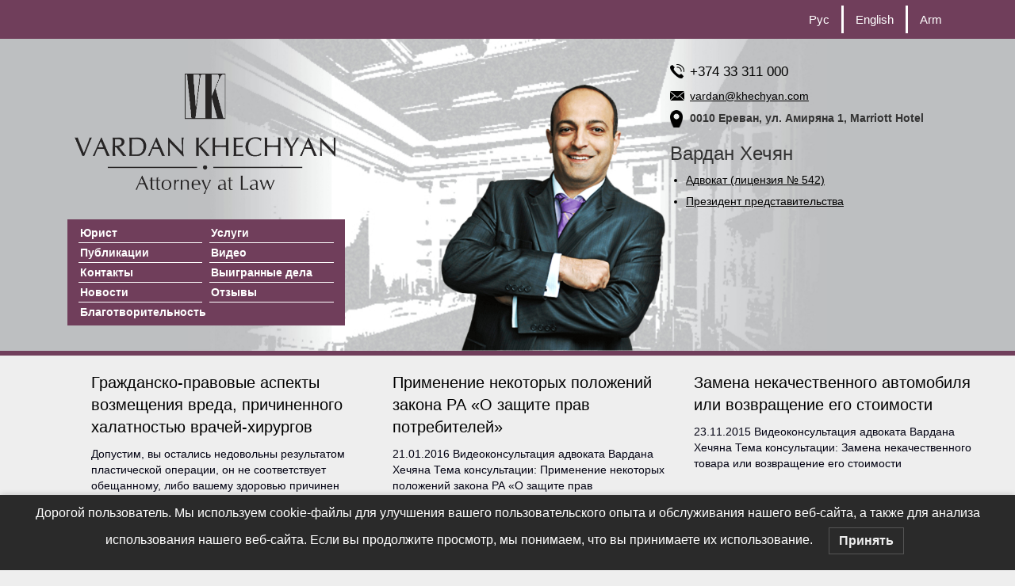

--- FILE ---
content_type: text/html; charset=UTF-8
request_url: https://www.armenianlaw.com/tag/consumers/
body_size: 99904
content:
<!DOCTYPE html PUBLIC "-//W3C//DTD XHTML 1.0 Transitional//EN" "http://www.w3.org/TR/xhtml1/DTD/xhtml1-transitional.dtd">
<html>
<head>
    <!-- Google Tag Manager -->
    <script>(function(w,d,s,l,i){w[l]=w[l]||[];w[l].push({'gtm.start':
                new Date().getTime(),event:'gtm.js'});var f=d.getElementsByTagName(s)[0],
            j=d.createElement(s),dl=l!='dataLayer'?'&l='+l:'';j.async=true;j.src=
            'https://www.googletagmanager.com/gtm.js?id=%27+i+dl;f.parentNode.insertBefore(j,f);
        })(window,document,'script','dataLayer','GTM-5F2PS2R');</script>
    <!-- End Google Tag Manager -->
  <meta charset="utf-8">
  <meta http-equiv="X-UA-Compatible" content="IE=edge">
  <meta name="viewport" content="width=device-width, initial-scale=1">

  <link rel="alternate" type="application/rss+xml" title="Юридический офис Вардана Хечяна Feed" href="https://www.armenianlaw.com/feed/">

  <meta name='robots' content='index, follow, max-image-preview:large, max-snippet:-1, max-video-preview:-1' />
	<style>img:is([sizes="auto" i], [sizes^="auto," i]) { contain-intrinsic-size: 3000px 1500px }</style>
	<link rel="alternate" hreflang="ru-ru" href="https://www.armenianlaw.com/tag/consumers/" />
<link rel="alternate" hreflang="en-us" href="https://www.armenianlaw.com/en/tag/consumers-en/" />
<link rel="alternate" hreflang="hy-am" href="https://www.armenianlaw.com/hy/tag/consumers-hy/" />
<link rel="alternate" hreflang="x-default" href="https://www.armenianlaw.com/tag/consumers/" />

	<!-- This site is optimized with the Yoast SEO plugin v26.8 - https://yoast.com/product/yoast-seo-wordpress/ -->
	<title>Права потребителей Archives - Юридический офис Вардана Хечяна</title>
	<link rel="canonical" href="https://www.armenianlaw.com/tag/consumers/" />
	<meta property="og:locale" content="ru_RU" />
	<meta property="og:type" content="article" />
	<meta property="og:title" content="Права потребителей Archives - Юридический офис Вардана Хечяна" />
	<meta property="og:url" content="https://www.armenianlaw.com/tag/consumers/" />
	<meta property="og:site_name" content="Юридический офис Вардана Хечяна" />
	<meta name="twitter:card" content="summary_large_image" />
	<script type="application/ld+json" class="yoast-schema-graph">{"@context":"https://schema.org","@graph":[{"@type":"CollectionPage","@id":"https://www.armenianlaw.com/tag/consumers/","url":"https://www.armenianlaw.com/tag/consumers/","name":"Права потребителей Archives - Юридический офис Вардана Хечяна","isPartOf":{"@id":"https://www.armenianlaw.com/#website"},"primaryImageOfPage":{"@id":"https://www.armenianlaw.com/tag/consumers/#primaryimage"},"image":{"@id":"https://www.armenianlaw.com/tag/consumers/#primaryimage"},"thumbnailUrl":"https://www.armenianlaw.com/wp-content/uploads/2015/06/LOGOS.jpg","breadcrumb":{"@id":"https://www.armenianlaw.com/tag/consumers/#breadcrumb"},"inLanguage":"ru-RU"},{"@type":"ImageObject","inLanguage":"ru-RU","@id":"https://www.armenianlaw.com/tag/consumers/#primaryimage","url":"https://www.armenianlaw.com/wp-content/uploads/2015/06/LOGOS.jpg","contentUrl":"https://www.armenianlaw.com/wp-content/uploads/2015/06/LOGOS.jpg","width":1732,"height":1141,"caption":"Registration of the birth, social payments, business in the Republic of Armenia, foreign citizenship, registration of marriage, entrance to Armenia, inheritance law, Liquidation of the legal entity, Registering a company, consular legalization of documents, Apostille Stamp in the RA, certificates and duplicates, IT in the Republic of Armenia, acceptance of inherited property, Customs clearance, military service in Armenia, EAEC Court, property in the Republic of Armenia, bankruptcy procedure, Procurement in the Republic of Armenia, State Register of Home Population, correctly make agreements, divorce in the Republic of Armenia, pharmaceutical products, registration of medicines, invalidity of transactions, deposit in the Republic of Armenia, clinical drug trials, Loan Agreement in Armenia, Surrogacy in the Republic of Armenia, registration of trademarks, authorized capital, Administrative Court of the Republic of Armenia, moral damages, renting of apartments, appeal court decisions, Division of shares, annulment of marriage, kidnapped in Armenia, child adoption in armenia, foreign investments, Mandatory payments , Labor Code, Foreign Arbitral Awards, Foreign Investment, RA Citizenship, Regulation in the Field of Precious Metals, VAT Payment Process, Entry Visas, Financial Security Types, Legal Cooperation, Economic Competition, obligations , Income Tax in Armenia, Excise Tax, International Sale of Goods, Redomiciliation of legal entities, Personal Data Protection, residence status, Tax Rates"},{"@type":"BreadcrumbList","@id":"https://www.armenianlaw.com/tag/consumers/#breadcrumb","itemListElement":[{"@type":"ListItem","position":1,"name":"Home","item":"https://www.armenianlaw.com/"},{"@type":"ListItem","position":2,"name":"Права потребителей"}]},{"@type":"WebSite","@id":"https://www.armenianlaw.com/#website","url":"https://www.armenianlaw.com/","name":"юридический офис","description":"Юридические услуги в Ереване","publisher":{"@id":"https://www.armenianlaw.com/#organization"},"alternateName":"Юрист в Ереване","potentialAction":[{"@type":"SearchAction","target":{"@type":"EntryPoint","urlTemplate":"https://www.armenianlaw.com/?s={search_term_string}"},"query-input":{"@type":"PropertyValueSpecification","valueRequired":true,"valueName":"search_term_string"}}],"inLanguage":"ru-RU"},{"@type":"Organization","@id":"https://www.armenianlaw.com/#organization","name":"Юридический офис Вардана Хечяна","alternateName":"Юрист в Ереване","url":"https://www.armenianlaw.com/","logo":{"@type":"ImageObject","inLanguage":"ru-RU","@id":"https://www.armenianlaw.com/#/schema/logo/image/","url":"https://www.armenianlaw.com/wp-content/uploads/2021/02/vk.jpg","contentUrl":"https://www.armenianlaw.com/wp-content/uploads/2021/02/vk.jpg","width":300,"height":198,"caption":"Юридический офис Вардана Хечяна"},"image":{"@id":"https://www.armenianlaw.com/#/schema/logo/image/"},"sameAs":["https://t.me/s/Vardan_Khechyan","https://www.instagram.com/vardan.khechyan/"]}]}</script>
	<!-- / Yoast SEO plugin. -->


<link rel='dns-prefetch' href='//ajax.googleapis.com' />
<link rel="alternate" type="application/rss+xml" title="Юридический офис Вардана Хечяна &raquo; Лента метки Права потребителей" href="https://www.armenianlaw.com/tag/consumers/feed/" />
<script type="text/javascript">
/* <![CDATA[ */
window._wpemojiSettings = {"baseUrl":"https:\/\/s.w.org\/images\/core\/emoji\/16.0.1\/72x72\/","ext":".png","svgUrl":"https:\/\/s.w.org\/images\/core\/emoji\/16.0.1\/svg\/","svgExt":".svg","source":{"concatemoji":"https:\/\/www.armenianlaw.com\/wp-includes\/js\/wp-emoji-release.min.js?ver=6.8.3"}};
/*! This file is auto-generated */
!function(s,n){var o,i,e;function c(e){try{var t={supportTests:e,timestamp:(new Date).valueOf()};sessionStorage.setItem(o,JSON.stringify(t))}catch(e){}}function p(e,t,n){e.clearRect(0,0,e.canvas.width,e.canvas.height),e.fillText(t,0,0);var t=new Uint32Array(e.getImageData(0,0,e.canvas.width,e.canvas.height).data),a=(e.clearRect(0,0,e.canvas.width,e.canvas.height),e.fillText(n,0,0),new Uint32Array(e.getImageData(0,0,e.canvas.width,e.canvas.height).data));return t.every(function(e,t){return e===a[t]})}function u(e,t){e.clearRect(0,0,e.canvas.width,e.canvas.height),e.fillText(t,0,0);for(var n=e.getImageData(16,16,1,1),a=0;a<n.data.length;a++)if(0!==n.data[a])return!1;return!0}function f(e,t,n,a){switch(t){case"flag":return n(e,"\ud83c\udff3\ufe0f\u200d\u26a7\ufe0f","\ud83c\udff3\ufe0f\u200b\u26a7\ufe0f")?!1:!n(e,"\ud83c\udde8\ud83c\uddf6","\ud83c\udde8\u200b\ud83c\uddf6")&&!n(e,"\ud83c\udff4\udb40\udc67\udb40\udc62\udb40\udc65\udb40\udc6e\udb40\udc67\udb40\udc7f","\ud83c\udff4\u200b\udb40\udc67\u200b\udb40\udc62\u200b\udb40\udc65\u200b\udb40\udc6e\u200b\udb40\udc67\u200b\udb40\udc7f");case"emoji":return!a(e,"\ud83e\udedf")}return!1}function g(e,t,n,a){var r="undefined"!=typeof WorkerGlobalScope&&self instanceof WorkerGlobalScope?new OffscreenCanvas(300,150):s.createElement("canvas"),o=r.getContext("2d",{willReadFrequently:!0}),i=(o.textBaseline="top",o.font="600 32px Arial",{});return e.forEach(function(e){i[e]=t(o,e,n,a)}),i}function t(e){var t=s.createElement("script");t.src=e,t.defer=!0,s.head.appendChild(t)}"undefined"!=typeof Promise&&(o="wpEmojiSettingsSupports",i=["flag","emoji"],n.supports={everything:!0,everythingExceptFlag:!0},e=new Promise(function(e){s.addEventListener("DOMContentLoaded",e,{once:!0})}),new Promise(function(t){var n=function(){try{var e=JSON.parse(sessionStorage.getItem(o));if("object"==typeof e&&"number"==typeof e.timestamp&&(new Date).valueOf()<e.timestamp+604800&&"object"==typeof e.supportTests)return e.supportTests}catch(e){}return null}();if(!n){if("undefined"!=typeof Worker&&"undefined"!=typeof OffscreenCanvas&&"undefined"!=typeof URL&&URL.createObjectURL&&"undefined"!=typeof Blob)try{var e="postMessage("+g.toString()+"("+[JSON.stringify(i),f.toString(),p.toString(),u.toString()].join(",")+"));",a=new Blob([e],{type:"text/javascript"}),r=new Worker(URL.createObjectURL(a),{name:"wpTestEmojiSupports"});return void(r.onmessage=function(e){c(n=e.data),r.terminate(),t(n)})}catch(e){}c(n=g(i,f,p,u))}t(n)}).then(function(e){for(var t in e)n.supports[t]=e[t],n.supports.everything=n.supports.everything&&n.supports[t],"flag"!==t&&(n.supports.everythingExceptFlag=n.supports.everythingExceptFlag&&n.supports[t]);n.supports.everythingExceptFlag=n.supports.everythingExceptFlag&&!n.supports.flag,n.DOMReady=!1,n.readyCallback=function(){n.DOMReady=!0}}).then(function(){return e}).then(function(){var e;n.supports.everything||(n.readyCallback(),(e=n.source||{}).concatemoji?t(e.concatemoji):e.wpemoji&&e.twemoji&&(t(e.twemoji),t(e.wpemoji)))}))}((window,document),window._wpemojiSettings);
/* ]]> */
</script>
<style id='wp-emoji-styles-inline-css' type='text/css'>

	img.wp-smiley, img.emoji {
		display: inline !important;
		border: none !important;
		box-shadow: none !important;
		height: 1em !important;
		width: 1em !important;
		margin: 0 0.07em !important;
		vertical-align: -0.1em !important;
		background: none !important;
		padding: 0 !important;
	}
</style>
<link rel='stylesheet' id='wp-block-library-css' href='https://www.armenianlaw.com/wp-includes/css/dist/block-library/style.min.css?ver=6.8.3' type='text/css' media='all' />
<style id='classic-theme-styles-inline-css' type='text/css'>
/*! This file is auto-generated */
.wp-block-button__link{color:#fff;background-color:#32373c;border-radius:9999px;box-shadow:none;text-decoration:none;padding:calc(.667em + 2px) calc(1.333em + 2px);font-size:1.125em}.wp-block-file__button{background:#32373c;color:#fff;text-decoration:none}
</style>
<style id='global-styles-inline-css' type='text/css'>
:root{--wp--preset--aspect-ratio--square: 1;--wp--preset--aspect-ratio--4-3: 4/3;--wp--preset--aspect-ratio--3-4: 3/4;--wp--preset--aspect-ratio--3-2: 3/2;--wp--preset--aspect-ratio--2-3: 2/3;--wp--preset--aspect-ratio--16-9: 16/9;--wp--preset--aspect-ratio--9-16: 9/16;--wp--preset--color--black: #000000;--wp--preset--color--cyan-bluish-gray: #abb8c3;--wp--preset--color--white: #ffffff;--wp--preset--color--pale-pink: #f78da7;--wp--preset--color--vivid-red: #cf2e2e;--wp--preset--color--luminous-vivid-orange: #ff6900;--wp--preset--color--luminous-vivid-amber: #fcb900;--wp--preset--color--light-green-cyan: #7bdcb5;--wp--preset--color--vivid-green-cyan: #00d084;--wp--preset--color--pale-cyan-blue: #8ed1fc;--wp--preset--color--vivid-cyan-blue: #0693e3;--wp--preset--color--vivid-purple: #9b51e0;--wp--preset--gradient--vivid-cyan-blue-to-vivid-purple: linear-gradient(135deg,rgba(6,147,227,1) 0%,rgb(155,81,224) 100%);--wp--preset--gradient--light-green-cyan-to-vivid-green-cyan: linear-gradient(135deg,rgb(122,220,180) 0%,rgb(0,208,130) 100%);--wp--preset--gradient--luminous-vivid-amber-to-luminous-vivid-orange: linear-gradient(135deg,rgba(252,185,0,1) 0%,rgba(255,105,0,1) 100%);--wp--preset--gradient--luminous-vivid-orange-to-vivid-red: linear-gradient(135deg,rgba(255,105,0,1) 0%,rgb(207,46,46) 100%);--wp--preset--gradient--very-light-gray-to-cyan-bluish-gray: linear-gradient(135deg,rgb(238,238,238) 0%,rgb(169,184,195) 100%);--wp--preset--gradient--cool-to-warm-spectrum: linear-gradient(135deg,rgb(74,234,220) 0%,rgb(151,120,209) 20%,rgb(207,42,186) 40%,rgb(238,44,130) 60%,rgb(251,105,98) 80%,rgb(254,248,76) 100%);--wp--preset--gradient--blush-light-purple: linear-gradient(135deg,rgb(255,206,236) 0%,rgb(152,150,240) 100%);--wp--preset--gradient--blush-bordeaux: linear-gradient(135deg,rgb(254,205,165) 0%,rgb(254,45,45) 50%,rgb(107,0,62) 100%);--wp--preset--gradient--luminous-dusk: linear-gradient(135deg,rgb(255,203,112) 0%,rgb(199,81,192) 50%,rgb(65,88,208) 100%);--wp--preset--gradient--pale-ocean: linear-gradient(135deg,rgb(255,245,203) 0%,rgb(182,227,212) 50%,rgb(51,167,181) 100%);--wp--preset--gradient--electric-grass: linear-gradient(135deg,rgb(202,248,128) 0%,rgb(113,206,126) 100%);--wp--preset--gradient--midnight: linear-gradient(135deg,rgb(2,3,129) 0%,rgb(40,116,252) 100%);--wp--preset--font-size--small: 13px;--wp--preset--font-size--medium: 20px;--wp--preset--font-size--large: 36px;--wp--preset--font-size--x-large: 42px;--wp--preset--spacing--20: 0.44rem;--wp--preset--spacing--30: 0.67rem;--wp--preset--spacing--40: 1rem;--wp--preset--spacing--50: 1.5rem;--wp--preset--spacing--60: 2.25rem;--wp--preset--spacing--70: 3.38rem;--wp--preset--spacing--80: 5.06rem;--wp--preset--shadow--natural: 6px 6px 9px rgba(0, 0, 0, 0.2);--wp--preset--shadow--deep: 12px 12px 50px rgba(0, 0, 0, 0.4);--wp--preset--shadow--sharp: 6px 6px 0px rgba(0, 0, 0, 0.2);--wp--preset--shadow--outlined: 6px 6px 0px -3px rgba(255, 255, 255, 1), 6px 6px rgba(0, 0, 0, 1);--wp--preset--shadow--crisp: 6px 6px 0px rgba(0, 0, 0, 1);}:where(.is-layout-flex){gap: 0.5em;}:where(.is-layout-grid){gap: 0.5em;}body .is-layout-flex{display: flex;}.is-layout-flex{flex-wrap: wrap;align-items: center;}.is-layout-flex > :is(*, div){margin: 0;}body .is-layout-grid{display: grid;}.is-layout-grid > :is(*, div){margin: 0;}:where(.wp-block-columns.is-layout-flex){gap: 2em;}:where(.wp-block-columns.is-layout-grid){gap: 2em;}:where(.wp-block-post-template.is-layout-flex){gap: 1.25em;}:where(.wp-block-post-template.is-layout-grid){gap: 1.25em;}.has-black-color{color: var(--wp--preset--color--black) !important;}.has-cyan-bluish-gray-color{color: var(--wp--preset--color--cyan-bluish-gray) !important;}.has-white-color{color: var(--wp--preset--color--white) !important;}.has-pale-pink-color{color: var(--wp--preset--color--pale-pink) !important;}.has-vivid-red-color{color: var(--wp--preset--color--vivid-red) !important;}.has-luminous-vivid-orange-color{color: var(--wp--preset--color--luminous-vivid-orange) !important;}.has-luminous-vivid-amber-color{color: var(--wp--preset--color--luminous-vivid-amber) !important;}.has-light-green-cyan-color{color: var(--wp--preset--color--light-green-cyan) !important;}.has-vivid-green-cyan-color{color: var(--wp--preset--color--vivid-green-cyan) !important;}.has-pale-cyan-blue-color{color: var(--wp--preset--color--pale-cyan-blue) !important;}.has-vivid-cyan-blue-color{color: var(--wp--preset--color--vivid-cyan-blue) !important;}.has-vivid-purple-color{color: var(--wp--preset--color--vivid-purple) !important;}.has-black-background-color{background-color: var(--wp--preset--color--black) !important;}.has-cyan-bluish-gray-background-color{background-color: var(--wp--preset--color--cyan-bluish-gray) !important;}.has-white-background-color{background-color: var(--wp--preset--color--white) !important;}.has-pale-pink-background-color{background-color: var(--wp--preset--color--pale-pink) !important;}.has-vivid-red-background-color{background-color: var(--wp--preset--color--vivid-red) !important;}.has-luminous-vivid-orange-background-color{background-color: var(--wp--preset--color--luminous-vivid-orange) !important;}.has-luminous-vivid-amber-background-color{background-color: var(--wp--preset--color--luminous-vivid-amber) !important;}.has-light-green-cyan-background-color{background-color: var(--wp--preset--color--light-green-cyan) !important;}.has-vivid-green-cyan-background-color{background-color: var(--wp--preset--color--vivid-green-cyan) !important;}.has-pale-cyan-blue-background-color{background-color: var(--wp--preset--color--pale-cyan-blue) !important;}.has-vivid-cyan-blue-background-color{background-color: var(--wp--preset--color--vivid-cyan-blue) !important;}.has-vivid-purple-background-color{background-color: var(--wp--preset--color--vivid-purple) !important;}.has-black-border-color{border-color: var(--wp--preset--color--black) !important;}.has-cyan-bluish-gray-border-color{border-color: var(--wp--preset--color--cyan-bluish-gray) !important;}.has-white-border-color{border-color: var(--wp--preset--color--white) !important;}.has-pale-pink-border-color{border-color: var(--wp--preset--color--pale-pink) !important;}.has-vivid-red-border-color{border-color: var(--wp--preset--color--vivid-red) !important;}.has-luminous-vivid-orange-border-color{border-color: var(--wp--preset--color--luminous-vivid-orange) !important;}.has-luminous-vivid-amber-border-color{border-color: var(--wp--preset--color--luminous-vivid-amber) !important;}.has-light-green-cyan-border-color{border-color: var(--wp--preset--color--light-green-cyan) !important;}.has-vivid-green-cyan-border-color{border-color: var(--wp--preset--color--vivid-green-cyan) !important;}.has-pale-cyan-blue-border-color{border-color: var(--wp--preset--color--pale-cyan-blue) !important;}.has-vivid-cyan-blue-border-color{border-color: var(--wp--preset--color--vivid-cyan-blue) !important;}.has-vivid-purple-border-color{border-color: var(--wp--preset--color--vivid-purple) !important;}.has-vivid-cyan-blue-to-vivid-purple-gradient-background{background: var(--wp--preset--gradient--vivid-cyan-blue-to-vivid-purple) !important;}.has-light-green-cyan-to-vivid-green-cyan-gradient-background{background: var(--wp--preset--gradient--light-green-cyan-to-vivid-green-cyan) !important;}.has-luminous-vivid-amber-to-luminous-vivid-orange-gradient-background{background: var(--wp--preset--gradient--luminous-vivid-amber-to-luminous-vivid-orange) !important;}.has-luminous-vivid-orange-to-vivid-red-gradient-background{background: var(--wp--preset--gradient--luminous-vivid-orange-to-vivid-red) !important;}.has-very-light-gray-to-cyan-bluish-gray-gradient-background{background: var(--wp--preset--gradient--very-light-gray-to-cyan-bluish-gray) !important;}.has-cool-to-warm-spectrum-gradient-background{background: var(--wp--preset--gradient--cool-to-warm-spectrum) !important;}.has-blush-light-purple-gradient-background{background: var(--wp--preset--gradient--blush-light-purple) !important;}.has-blush-bordeaux-gradient-background{background: var(--wp--preset--gradient--blush-bordeaux) !important;}.has-luminous-dusk-gradient-background{background: var(--wp--preset--gradient--luminous-dusk) !important;}.has-pale-ocean-gradient-background{background: var(--wp--preset--gradient--pale-ocean) !important;}.has-electric-grass-gradient-background{background: var(--wp--preset--gradient--electric-grass) !important;}.has-midnight-gradient-background{background: var(--wp--preset--gradient--midnight) !important;}.has-small-font-size{font-size: var(--wp--preset--font-size--small) !important;}.has-medium-font-size{font-size: var(--wp--preset--font-size--medium) !important;}.has-large-font-size{font-size: var(--wp--preset--font-size--large) !important;}.has-x-large-font-size{font-size: var(--wp--preset--font-size--x-large) !important;}
:where(.wp-block-post-template.is-layout-flex){gap: 1.25em;}:where(.wp-block-post-template.is-layout-grid){gap: 1.25em;}
:where(.wp-block-columns.is-layout-flex){gap: 2em;}:where(.wp-block-columns.is-layout-grid){gap: 2em;}
:root :where(.wp-block-pullquote){font-size: 1.5em;line-height: 1.6;}
</style>
<link rel='stylesheet' id='responsive-lightbox-nivo-css' href='https://www.armenianlaw.com/wp-content/plugins/responsive-lightbox/assets/nivo/nivo-lightbox.min.css?ver=1.3.1' type='text/css' media='all' />
<link rel='stylesheet' id='responsive-lightbox-nivo-default-css' href='https://www.armenianlaw.com/wp-content/plugins/responsive-lightbox/assets/nivo/themes/default/default.css?ver=1.3.1' type='text/css' media='all' />
<link rel='stylesheet' id='wpml-legacy-horizontal-list-0-css' href='//www.armenianlaw.com/wp-content/plugins/sitepress-multilingual-cms/templates/language-switchers/legacy-list-horizontal/style.min.css?ver=1' type='text/css' media='all' />
<style id='wpml-legacy-horizontal-list-0-inline-css' type='text/css'>
.wpml-ls-statics-shortcode_actions, .wpml-ls-statics-shortcode_actions .wpml-ls-sub-menu, .wpml-ls-statics-shortcode_actions a {border-color:#cdcdcd;}.wpml-ls-statics-shortcode_actions a {color:#444444;background-color:#ffffff;}.wpml-ls-statics-shortcode_actions a:hover,.wpml-ls-statics-shortcode_actions a:focus {color:#000000;background-color:#eeeeee;}.wpml-ls-statics-shortcode_actions .wpml-ls-current-language>a {color:#444444;background-color:#ffffff;}.wpml-ls-statics-shortcode_actions .wpml-ls-current-language:hover>a, .wpml-ls-statics-shortcode_actions .wpml-ls-current-language>a:focus {color:#000000;background-color:#eeeeee;}
</style>
<link rel='stylesheet' id='lwpcng-main-css' href='https://www.armenianlaw.com/wp-content/plugins/luckywp-cookie-notice-gdpr/front/assets/main.min.css?ver=1.2.1' type='text/css' media='all' />
<link rel='stylesheet' id='roots_css-css' href='https://www.armenianlaw.com/wp-content/themes/ArmenianLaw/assets/css/main.css' type='text/css' media='all' />
<script type="text/javascript" src="//ajax.googleapis.com/ajax/libs/jquery/1.11.1/jquery.js" id="jquery-js"></script>
<script>window.jQuery || document.write('<script src="https://www.armenianlaw.com/wp-content/themes/ArmenianLaw/assets/vendor/jquery/dist/jquery.min.js?1.11.1"><\/script>')</script>
<script type="text/javascript" src="https://www.armenianlaw.com/wp-content/plugins/responsive-lightbox/assets/infinitescroll/infinite-scroll.pkgd.min.js?ver=4.0.1" id="responsive-lightbox-infinite-scroll-js"></script>
<script type="text/javascript" src="https://www.armenianlaw.com/wp-content/plugins/luckywp-cookie-notice-gdpr/front/assets/main.min.js?ver=1.2.1" id="lwpcng-main-js"></script>
<link rel="https://api.w.org/" href="https://www.armenianlaw.com/wp-json/" /><link rel="alternate" title="JSON" type="application/json" href="https://www.armenianlaw.com/wp-json/wp/v2/tags/184" /><link rel="EditURI" type="application/rsd+xml" title="RSD" href="https://www.armenianlaw.com/xmlrpc.php?rsd" />
<meta name="generator" content="WordPress 6.8.3" />
<meta name="generator" content="WPML ver:4.5.2 stt:24,1,47;" />
<!-- Markup (JSON-LD) structured in schema.org ver.4.8.1 START -->
<!-- Markup (JSON-LD) structured in schema.org END -->
<link rel="icon" href="https://www.armenianlaw.com/wp-content/uploads/2015/06/cropped-LOGOS-32x32.jpg" sizes="32x32" />
<link rel="icon" href="https://www.armenianlaw.com/wp-content/uploads/2015/06/cropped-LOGOS-192x192.jpg" sizes="192x192" />
<link rel="apple-touch-icon" href="https://www.armenianlaw.com/wp-content/uploads/2015/06/cropped-LOGOS-180x180.jpg" />
<meta name="msapplication-TileImage" content="https://www.armenianlaw.com/wp-content/uploads/2015/06/cropped-LOGOS-270x270.jpg" />
		<style type="text/css" id="wp-custom-css">
			.entry-content a{
	color:#2c51b0;
}
.post-216595 a{
	color:#2c51b0;
}
@media (max-width: 760px){
		.burger {z-index: auto;}
}
@media (max-width: 760px){
 			ul.menu-items-ul {
			z-index:10 !important;
		}
}
#follow-icons-inst:hover{
	background-image: url(https://www.armenianlaw.com/wp-content/uploads/2024/04/instagram-1-svgrepo-com.png);
    background-repeat: no-repeat;
}
#follow-icons-inst{
	background-image: url(https://www.armenianlaw.com/wp-content/uploads/2024/04/instagram-1.png);
    background-repeat: no-repeat;
}	

#follow-icons-telegram:hover{
	background-image: url(https://www.armenianlaw.com/wp-content/uploads/2024/04/telegram-svgrepo-com.png);
    background-repeat: no-repeat;
}
#follow-icons-telegram{
	background-image: url(https://www.armenianlaw.com/wp-content/uploads/2024/04/telegram.png);
    background-repeat: no-repeat;
}	
		</style>
		</head>
<body class="archive tag tag-consumers tag-184 wp-theme-ArmenianLaw sidebar-primary">
<!-- Google Tag Manager (noscript) -->
<noscript><iframe src="https://www.googletagmanager.com/ns.html?id=GTM-5F2PS2R%22"; height="0" width="0" style="display:none;visibility:hidden"></iframe></noscript>
<!-- End Google Tag Manager (noscript) -->
<!--[if lt IE 8]>
<div class="alert alert-warning">
    You are using an <strong>outdated</strong> browser. Please <a href="http://browsehappy.com/">upgrade your browser</a> to improve your experience.</div>
<![endif]-->

<header class="banner navbar navbar-default navbar-static-top" role="banner">
    <div class="container">
        <div class="languages_div" >
            
<div class="lang_sel_list_horizontal wpml-ls-statics-shortcode_actions wpml-ls wpml-ls-legacy-list-horizontal" id="lang_sel_list">
	<ul><li class="icl-ru wpml-ls-slot-shortcode_actions wpml-ls-item wpml-ls-item-ru wpml-ls-current-language wpml-ls-first-item wpml-ls-item-legacy-list-horizontal">
				<a href="https://www.armenianlaw.com/tag/consumers/" class="wpml-ls-link">
                    <span class="wpml-ls-native icl_lang_sel_native">Рус</span></a>
			</li><li class="icl-en wpml-ls-slot-shortcode_actions wpml-ls-item wpml-ls-item-en wpml-ls-item-legacy-list-horizontal">
				<a href="https://www.armenianlaw.com/en/tag/consumers-en/" class="wpml-ls-link">
                    <span class="wpml-ls-native icl_lang_sel_native" lang="en">English</span></a>
			</li><li class="icl-hy wpml-ls-slot-shortcode_actions wpml-ls-item wpml-ls-item-hy wpml-ls-last-item wpml-ls-item-legacy-list-horizontal">
				<a href="https://www.armenianlaw.com/hy/tag/consumers-hy/" class="wpml-ls-link">
                    <span class="wpml-ls-native icl_lang_sel_native" lang="hy">Arm</span></a>
			</li></ul>
</div>
        </div>
    </div>

    <div class="wrap  main-container" role="document">
        <div class="content border-bottom6 advocate_pic">
            <div class="container">
                <div class="col-xs-4">
                    <a href="https://www.armenianlaw.com"> <div class="attorney_at_law"></div></a>
                    <div id="navigation">
                        <nav class=" collapse navbar-collapse" role="navigation">
                            <ul id="menu-header-nav-2" class="menu-items-ul"><li class="menu-%d1%8e%d1%80%d0%b8%d1%81%d1%82"><a href="https://www.armenianlaw.com/">Юрист</a></li>
<li class="menu-%d1%83%d1%81%d0%bb%d1%83%d0%b3%d0%b8"><a href="https://www.armenianlaw.com/services/">Услуги</a></li>
<li class="menu-%d0%bf%d1%83%d0%b1%d0%bb%d0%b8%d0%ba%d0%b0%d1%86%d0%b8%d0%b8"><a href="https://www.armenianlaw.com/category/publications/">Публикации</a></li>
<li class="menu-%d0%b2%d0%b8%d0%b4%d0%b5%d0%be"><a href="https://www.armenianlaw.com/category/videos-old-ru/">Видео</a></li>
<li class="menu-%d0%ba%d0%be%d0%bd%d1%82%d0%b0%d0%ba%d1%82%d1%8b"><a href="https://www.armenianlaw.com/%d0%ba%d0%be%d0%bd%d1%82%d0%b0%d0%ba%d1%82%d1%8b/">Контакты</a></li>
<li class="menu-%d0%b2%d1%8b%d0%b8%d0%b3%d1%80%d0%b0%d0%bd%d0%bd%d1%8b%d0%b5-%d0%b4%d0%b5%d0%bb%d0%b0"><a href="https://www.armenianlaw.com/category/win/">Выигранные дела</a></li>
<li class="menu-%d0%bd%d0%be%d0%b2%d0%be%d1%81%d1%82%d0%b8"><a href="https://www.armenianlaw.com/category/news/">Новости</a></li>
<li class="menu-%d0%be%d1%82%d0%b7%d1%8b%d0%b2%d1%8b"><a href="https://www.armenianlaw.com/%d0%be%d1%82%d0%b7%d1%8b%d0%b2%d1%8b/">Отзывы</a></li>
<li class="menu-%d0%b1%d0%bb%d0%b0%d0%b3%d0%be%d1%82%d0%b2%d0%be%d1%80%d0%b8%d1%82%d0%b5%d0%bb%d1%8c%d0%bd%d0%be%d1%81%d1%82%d1%8c"><a href="https://www.armenianlaw.com/pro-bono/">Благотворительность</a></li>
</ul>                        </nav>
                    </div>
                </div>
                <div class="col-lg-5 col-xs-4">
                    <div class=""></div>
                </div>
                                    <div class="col-lg-3 col-xs-4">
                        <div class="addres-mail">
                            <div class="header-contacts">
                                <div class="header-contacts-phone"><a href="tel:+37433311000"> +374 33 311 000</a></div>
                                <div class="header-contacts-email"> <a href="mailto:vardan@khechyan.com" target="_blank"> vardan@khechyan.com</a></div>
                                <div class="header-contacts-location">0010 Ереван, ул. Амиряна 1, Marriott Hotel</div>
                            </div>
                        </div>
                        <div>
                            <h3><b><h3>Вардан Хечян</h3>
</b></h3>
                            <ul class="header-ul-about">
                                <a class="header-type-text-link" href="http://www.armenianlaw.com/ru/advo"><li id="header-li-about0" class="header-li-about">Адвокат (лицензия № 542)</li></a>
                                <a class="header-type-text-link" target="_blank" href="http://www.mcca.am"><li id="header-li-about1" class="header-li-about"> Президент представительства Международного Союза (Содружества) адвокатов</li></a>
                                <a class="header-type-text-link" target="_blank" href="http://chea-taic.be/each-branches-in-the-world/"><li id="header-li-about2" class="header-li-about">Председатель представительства Европейской Арбитражной Палаты</li></a>
                                <a class="header-type-text-link" target="_blank" href="http://www.armenianlaw.com/ru/corporate-lawyers/"><li id="header-li-about3" class="header-li-about">Руководитель «Группы корпоративных адвокатов»</li></a>
                            </ul>
                        </div>
                    </div>
                            </div>
        </div>
    </div>
</header>

<div class="wrap container" role="document">
    <div class="content row">
        <main class="main" role="main">
            <div class="container tag-page">
        <div class="clearfix">    <div class="col-sm-4">
        <div class="tag-page-header">
            <a href="https://www.armenianlaw.com/grazhdansko-pravovie-aspekti-vozmesheniya-vreda/">
                Гражданско-правовые аспекты возмещения вреда, причиненного халатностью врачей-хирургов            </a>
        </div>
        <div class="entry-summary-tag-page">
            <p>Допустим, вы остались недовольны результатом пластической операции, он не соответствует обещанному, либо вашему здоровью причинен вред. Вы обратились в прокуратуру, привлекли врача к уголовной ответственности, штрафу или аресту. Но ведь стоимость хирургических операций на медицинском рынке значительна и выражается в крупных суммах, которые вы уже заплатили. Кроме того, если возникли осложнения, пациент был вынужден обратиться&#8230;.</p>
        </div>
    </div>
        <div class="clearfix">    <div class="col-sm-4">
        <div class="tag-page-header">
            <a href="https://www.armenianlaw.com/%d0%bf%d1%80%d0%b8%d0%bc%d0%b5%d0%bd%d0%b5%d0%bd%d0%b8%d0%b5-%d0%b7%d0%b0%d0%ba%d0%be%d0%bd%d0%b0-%d0%be-%d0%b7%d0%b0%d1%89%d0%b8%d1%82%d0%b5-%d0%bf%d1%80%d0%b0%d0%b2-%d0%bf%d0%be%d1%82%d1%80/">
                Применение некоторых положений закона РА «О защите прав потребителей»            </a>
        </div>
        <div class="entry-summary-tag-page">
            <p>21.01.2016 Видеоконсультация адвоката Вардана Хечяна Тема консультации: Применение некоторых положений закона РА «О защите прав потребителей»</p>
        </div>
    </div>
        <div class="clearfix">    <div class="col-sm-4">
        <div class="tag-page-header">
            <a href="https://www.armenianlaw.com/%d0%b7%d0%b0%d0%bc%d0%b5%d0%bd%d0%b0-%d0%bd%d0%b5%d0%ba%d0%b0%d1%87%d0%b5%d1%81%d1%82%d0%b2%d0%b5%d0%bd%d0%bd%d0%be%d0%b3%d0%be-%d0%b0%d0%b2%d1%82%d0%be%d0%bc%d0%be%d0%b1%d0%b8%d0%bb%d1%8f-%d0%bd/">
                Замена некачественного автомобиля или возвращение его стоимости            </a>
        </div>
        <div class="entry-summary-tag-page">
            <p>23.11.2015 Видеоконсультация адвоката Вардана Хечяна Тема консультации: Замена некачественного товара или возвращение его стоимости</p>
        </div>
    </div>
    </div><div class="clearfix"></div>        </main><!-- /.main -->
                    <!-- aside class="sidebar" role="complementary" -->
                  <!--/aside>< !-- /.sidebar -->
            </div><!-- /.content -->
</div><!-- /.wrap -->

﻿<footer class="content-info" role="contentinfo">
<div class="container welcome">
    <div>
                <div class="welcome-our-site-div"><span class="welcome-our-site-span">Наши услуги</span></div>
        <div id="owl-demo" class="owl-carousel owl-theme">
                            <div class="item">                <a href="https://www.armenianlaw.com/accountant/"><img width="300" height="300" src="https://www.armenianlaw.com/wp-content/uploads/2024/05/Значок-бух-усулги.png" class="attachment-medium size-medium wp-post-image" alt="Бухгалтерские услуги" decoding="async" fetchpriority="high" srcset="https://www.armenianlaw.com/wp-content/uploads/2024/05/Значок-бух-усулги.png 300w, https://www.armenianlaw.com/wp-content/uploads/2024/05/Значок-бух-усулги-150x150.png 150w" sizes="(max-width: 300px) 100vw, 300px" /><p class="text-center min-height-text"> Бухгалтерские услуги</p></a>
                                                            <a href="https://www.armenianlaw.com/medical/"><img width="300" height="300" src="https://www.armenianlaw.com/wp-content/uploads/2015/05/Арбитраж-300x300.png" class="attachment-medium size-medium wp-post-image" alt="Medical Disputes, Criminal Cases" decoding="async" srcset="https://www.armenianlaw.com/wp-content/uploads/2015/05/Арбитраж-300x300.png 300w, https://www.armenianlaw.com/wp-content/uploads/2015/05/Арбитраж-150x150.png 150w, https://www.armenianlaw.com/wp-content/uploads/2015/05/Арбитраж.png 512w" sizes="(max-width: 300px) 100vw, 300px" /><p class="text-center min-height-text"> Медицинские споры</p></a>
                </div>                            <div class="item">                <a href="https://www.armenianlaw.com/private-lawyer/"><img width="300" height="300" src="https://www.armenianlaw.com/wp-content/uploads/2015/05/Бизнес-адвокат-300x300.png" class="attachment-medium size-medium wp-post-image" alt="Business Lawyer, Personal Lawyer" decoding="async" srcset="https://www.armenianlaw.com/wp-content/uploads/2015/05/Бизнес-адвокат-300x300.png 300w, https://www.armenianlaw.com/wp-content/uploads/2015/05/Бизнес-адвокат-150x150.png 150w, https://www.armenianlaw.com/wp-content/uploads/2015/05/Бизнес-адвокат.png 512w" sizes="(max-width: 300px) 100vw, 300px" /><p class="text-center min-height-text"> Личный адвокат</p></a>
                                                            <a href="https://www.armenianlaw.com/%d0%bf%d0%be%d0%bc%d0%be%d1%89%d1%8c-%d0%bf%d1%80%d0%b8-%d0%b4%d1%82%d0%bf/"><img width="300" height="300" src="https://www.armenianlaw.com/wp-content/uploads/2015/05/Налоговые-споры-300x300.png" class="attachment-medium size-medium wp-post-image" alt="" decoding="async" srcset="https://www.armenianlaw.com/wp-content/uploads/2015/05/Налоговые-споры-300x300.png 300w, https://www.armenianlaw.com/wp-content/uploads/2015/05/Налоговые-споры-150x150.png 150w, https://www.armenianlaw.com/wp-content/uploads/2015/05/Налоговые-споры.png 512w" sizes="(max-width: 300px) 100vw, 300px" /><p class="text-center min-height-text"> Помощь при ДТП</p></a>
                </div>                            <div class="item">                <a href="https://www.armenianlaw.com/%d0%b7%d0%b0%d1%89%d0%b8%d1%82%d0%b0-%d0%bf%d1%80%d0%b0%d0%b2-%d0%bf%d0%be%d1%82%d1%80%d0%b5%d0%b1%d0%b8%d1%82%d0%b5%d0%bb%d0%b5%d0%b9/"><img width="300" height="300" src="https://www.armenianlaw.com/wp-content/uploads/2015/05/Защита-деловой-репутации-300x300.png" class="attachment-medium size-medium wp-post-image" alt="Business Reputation, Consumer Rights" decoding="async" srcset="https://www.armenianlaw.com/wp-content/uploads/2015/05/Защита-деловой-репутации-300x300.png 300w, https://www.armenianlaw.com/wp-content/uploads/2015/05/Защита-деловой-репутации-150x150.png 150w, https://www.armenianlaw.com/wp-content/uploads/2015/05/Защита-деловой-репутации.png 512w" sizes="(max-width: 300px) 100vw, 300px" /><p class="text-center min-height-text"> Защита прав потребителей</p></a>
                                                            <a href="https://www.armenianlaw.com/%d1%82%d1%80%d1%83%d0%b4%d0%be%d0%b2%d1%8b%d0%b5-%d1%81%d0%bf%d0%be%d1%80%d1%8b/"><img width="300" height="300" src="https://www.armenianlaw.com/wp-content/uploads/2015/05/Защита-от-поглощений-300x300.png" class="attachment-medium size-medium wp-post-image" alt="Labor Disputes, Pretrial Settlement" decoding="async" srcset="https://www.armenianlaw.com/wp-content/uploads/2015/05/Защита-от-поглощений-300x300.png 300w, https://www.armenianlaw.com/wp-content/uploads/2015/05/Защита-от-поглощений-150x150.png 150w, https://www.armenianlaw.com/wp-content/uploads/2015/05/Защита-от-поглощений.png 512w" sizes="(max-width: 300px) 100vw, 300px" /><p class="text-center min-height-text"> Трудовые споры</p></a>
                </div>                            <div class="item">                <a href="https://www.armenianlaw.com/%d0%b8%d1%81%d0%bf%d0%be%d0%bb%d0%bd%d0%b8%d1%82%d0%b5%d0%bb%d1%8c%d0%bd%d0%be%d0%b5-%d0%bf%d1%80%d0%be%d0%b8%d0%b7%d0%b2%d0%be%d0%b4%d1%81%d1%82%d0%b2%d0%be/"><img width="300" height="300" src="https://www.armenianlaw.com/wp-content/uploads/2015/05/Приватизация-госзакупки-госимущество-300x300.png" class="attachment-medium size-medium wp-post-image" alt="Enforcement Proceeding" decoding="async" srcset="https://www.armenianlaw.com/wp-content/uploads/2015/05/Приватизация-госзакупки-госимущество-300x300.png 300w, https://www.armenianlaw.com/wp-content/uploads/2015/05/Приватизация-госзакупки-госимущество-150x150.png 150w, https://www.armenianlaw.com/wp-content/uploads/2015/05/Приватизация-госзакупки-госимущество.png 512w" sizes="(max-width: 300px) 100vw, 300px" /><p class="text-center min-height-text"> Исполнительное производство</p></a>
                                                            <a href="https://www.armenianlaw.com/criminal/"><img width="300" height="300" src="https://www.armenianlaw.com/wp-content/uploads/2015/05/Таможенные-споры-300x300.png" class="attachment-medium size-medium wp-post-image" alt="Customs Disputes" decoding="async" srcset="https://www.armenianlaw.com/wp-content/uploads/2015/05/Таможенные-споры-300x300.png 300w, https://www.armenianlaw.com/wp-content/uploads/2015/05/Таможенные-споры-150x150.png 150w, https://www.armenianlaw.com/wp-content/uploads/2015/05/Таможенные-споры.png 512w" sizes="(max-width: 300px) 100vw, 300px" /><p class="text-center min-height-text"> Уголовные дела</p></a>
                </div>                            <div class="item">                <a href="https://www.armenianlaw.com/%d0%bd%d0%b0%d1%81%d0%bb%d0%b5%d0%b4%d1%81%d1%82%d0%b2%d0%b5%d0%bd%d0%bd%d1%8b%d0%b5-%d1%81%d0%bf%d0%be%d1%80%d1%8b/"><img width="300" height="300" src="https://www.armenianlaw.com/wp-content/uploads/2015/05/Досудебное-урегулирование-300x300.png" class="attachment-medium size-medium wp-post-image" alt="Inheritance Disputes" decoding="async" srcset="https://www.armenianlaw.com/wp-content/uploads/2015/05/Досудебное-урегулирование-300x300.png 300w, https://www.armenianlaw.com/wp-content/uploads/2015/05/Досудебное-урегулирование-150x150.png 150w, https://www.armenianlaw.com/wp-content/uploads/2015/05/Досудебное-урегулирование.png 512w" sizes="(max-width: 300px) 100vw, 300px" /><p class="text-center min-height-text"> Наследственные споры</p></a>
                                                            <a href="https://www.armenianlaw.com/%d0%b2%d0%b7%d1%8b%d1%81%d0%ba%d0%b0%d0%bd%d0%b8%d0%b5-%d0%b4%d0%be%d0%bb%d0%b3%d0%be%d0%b2/"><img width="300" height="300" src="https://www.armenianlaw.com/wp-content/uploads/2015/05/Экономические-преступления-300x300.png" class="attachment-medium size-medium wp-post-image" alt="Debt Recovery, Purchase and Sale of Business" decoding="async" srcset="https://www.armenianlaw.com/wp-content/uploads/2015/05/Экономические-преступления-300x300.png 300w, https://www.armenianlaw.com/wp-content/uploads/2015/05/Экономические-преступления-150x150.png 150w, https://www.armenianlaw.com/wp-content/uploads/2015/05/Экономические-преступления.png 512w" sizes="(max-width: 300px) 100vw, 300px" /><p class="text-center min-height-text"> Взыскание долгов</p></a>
                </div>                            <div class="item">                <a href="https://www.armenianlaw.com/%d1%80%d0%b0%d1%81%d1%82%d0%be%d1%80%d0%b6%d0%b5%d0%bd%d0%b8%d0%b5-%d0%b1%d1%80%d0%b0%d0%ba%d0%b0/"><img width="300" height="300" src="https://www.armenianlaw.com/wp-content/uploads/2015/05/Энергетика-300x300.png" class="attachment-medium size-medium wp-post-image" alt="Divorce" decoding="async" srcset="https://www.armenianlaw.com/wp-content/uploads/2015/05/Энергетика-300x300.png 300w, https://www.armenianlaw.com/wp-content/uploads/2015/05/Энергетика-150x150.png 150w, https://www.armenianlaw.com/wp-content/uploads/2015/05/Энергетика.png 512w" sizes="(max-width: 300px) 100vw, 300px" /><p class="text-center min-height-text"> Расторжение брака</p></a>
                                                            <a href="https://www.armenianlaw.com/zemelnye-spor/"><img width="300" height="300" src="https://www.armenianlaw.com/wp-content/uploads/2015/05/Земельные-споры-300x300.png" class="attachment-medium size-medium wp-post-image" alt="Land Disputes" decoding="async" srcset="https://www.armenianlaw.com/wp-content/uploads/2015/05/Земельные-споры-300x300.png 300w, https://www.armenianlaw.com/wp-content/uploads/2015/05/Земельные-споры-150x150.png 150w, https://www.armenianlaw.com/wp-content/uploads/2015/05/Земельные-споры.png 512w" sizes="(max-width: 300px) 100vw, 300px" /><p class="text-center min-height-text"> Земельные споры</p></a>
                </div>                            <div class="item">                <a href="https://www.armenianlaw.com/%d1%81%d1%82%d1%80%d0%b0%d1%85%d0%be%d0%b2%d1%8b%d0%b5-%d1%81%d0%bf%d0%be%d1%80%d1%8b-%d0%b2-%d0%b0%d1%80%d0%bc%d0%b5%d0%bd%d0%b8%d0%b8/"><img width="300" height="300" src="https://www.armenianlaw.com/wp-content/uploads/2015/05/Страховые-споры-300x300.png" class="attachment-medium size-medium wp-post-image" alt="Insurance Disputes" decoding="async" srcset="https://www.armenianlaw.com/wp-content/uploads/2015/05/Страховые-споры-300x300.png 300w, https://www.armenianlaw.com/wp-content/uploads/2015/05/Страховые-споры-150x150.png 150w, https://www.armenianlaw.com/wp-content/uploads/2015/05/Страховые-споры.png 512w" sizes="(max-width: 300px) 100vw, 300px" /><p class="text-center min-height-text"> Страховые споры</p></a>
                                                            <a href="https://www.armenianlaw.com/%d1%8e%d1%80%d0%b8%d0%b4%d0%b8%d1%87%d0%b5%d1%81%d0%ba%d0%be%d0%b5-%d0%be%d0%b1%d1%81%d0%bb%d1%83%d0%b6%d0%b8%d0%b2%d0%b0%d0%bd%d0%b8%d0%b5/"><img width="300" height="300" src="https://www.armenianlaw.com/wp-content/uploads/2015/05/Юридическое-обслуживание-300x300.png" class="attachment-medium size-medium wp-post-image" alt="Legal Support" decoding="async" srcset="https://www.armenianlaw.com/wp-content/uploads/2015/05/Юридическое-обслуживание-300x300.png 300w, https://www.armenianlaw.com/wp-content/uploads/2015/05/Юридическое-обслуживание-150x150.png 150w, https://www.armenianlaw.com/wp-content/uploads/2015/05/Юридическое-обслуживание.png 512w" sizes="(max-width: 300px) 100vw, 300px" /><p class="text-center min-height-text"> Юридическое обслуживание</p></a>
                </div>                            <div class="item">                <a href="https://www.armenianlaw.com/%d0%b0%d0%b2%d1%82%d0%be%d1%80%d1%81%d0%ba%d0%be%d0%b5-%d0%bf%d1%80%d0%b0%d0%b2%d0%be/"><img width="300" height="300" src="https://www.armenianlaw.com/wp-content/uploads/2015/05/Авторское-право-300x300.png" class="attachment-medium size-medium wp-post-image" alt="copyright" decoding="async" srcset="https://www.armenianlaw.com/wp-content/uploads/2015/05/Авторское-право-300x300.png 300w, https://www.armenianlaw.com/wp-content/uploads/2015/05/Авторское-право-150x150.png 150w, https://www.armenianlaw.com/wp-content/uploads/2015/05/Авторское-право.png 512w" sizes="(max-width: 300px) 100vw, 300px" /><p class="text-center min-height-text"> Авторское право</p></a>
                                                            <a href="https://www.armenianlaw.com/%d0%b0%d0%bd%d1%82%d0%b8%d0%bc%d0%be%d0%bd%d0%be%d0%bf%d0%be%d0%bb%d1%8c%d0%bd%d0%be%d0%b5-%d0%bf%d1%80%d0%b0%d0%b2%d0%be/"><img width="300" height="300" src="https://www.armenianlaw.com/wp-content/uploads/2015/05/Арбитраж-300x300.png" class="attachment-medium size-medium wp-post-image" alt="Medical Disputes, Criminal Cases" decoding="async" srcset="https://www.armenianlaw.com/wp-content/uploads/2015/05/Арбитраж-300x300.png 300w, https://www.armenianlaw.com/wp-content/uploads/2015/05/Арбитраж-150x150.png 150w, https://www.armenianlaw.com/wp-content/uploads/2015/05/Арбитраж.png 512w" sizes="(max-width: 300px) 100vw, 300px" /><p class="text-center min-height-text"> Антимонопольное право</p></a>
                </div>                            <div class="item">                <a href="https://www.armenianlaw.com/%d0%b7%d0%b0%d1%89%d0%b8%d1%82%d0%b0-%d0%b4%d0%b5%d0%bb%d0%be%d0%b2%d0%be%d0%b9-%d1%80%d0%b5%d0%bf%d1%83%d1%82%d0%b0%d1%86%d0%b8%d0%b8/"><img width="300" height="300" src="https://www.armenianlaw.com/wp-content/uploads/2015/05/Защита-деловой-репутации-300x300.png" class="attachment-medium size-medium wp-post-image" alt="Business Reputation, Consumer Rights" decoding="async" srcset="https://www.armenianlaw.com/wp-content/uploads/2015/05/Защита-деловой-репутации-300x300.png 300w, https://www.armenianlaw.com/wp-content/uploads/2015/05/Защита-деловой-репутации-150x150.png 150w, https://www.armenianlaw.com/wp-content/uploads/2015/05/Защита-деловой-репутации.png 512w" sizes="(max-width: 300px) 100vw, 300px" /><p class="text-center min-height-text"> Защита деловой репутации</p></a>
                                                            <a href="https://www.armenianlaw.com/%d0%b1%d0%b0%d0%bd%d0%ba%d0%be%d0%b2%d1%81%d0%ba%d0%be%d0%b5-%d0%b8-%d1%84%d0%b8%d0%bd%d0%b0%d0%bd%d1%81%d0%be%d0%b2%d0%be%d0%b5-%d0%bf%d1%80%d0%b0%d0%b2%d0%be/"><img width="300" height="300" src="https://www.armenianlaw.com/wp-content/uploads/2015/05/Банковское-и-финансовое-право-300x300.png" class="attachment-medium size-medium wp-post-image" alt="Economic Disputes, Financial Law" decoding="async" srcset="https://www.armenianlaw.com/wp-content/uploads/2015/05/Банковское-и-финансовое-право-300x300.png 300w, https://www.armenianlaw.com/wp-content/uploads/2015/05/Банковское-и-финансовое-право-150x150.png 150w, https://www.armenianlaw.com/wp-content/uploads/2015/05/Банковское-и-финансовое-право.png 512w" sizes="(max-width: 300px) 100vw, 300px" /><p class="text-center min-height-text"> Банковское и финансовое право</p></a>
                </div>                            <div class="item">                <a href="https://www.armenianlaw.com/%d1%82%d0%b0%d0%bc%d0%be%d0%b6%d0%b5%d0%bd%d0%bd%d1%8b%d0%b5-%d1%81%d0%bf%d0%be%d1%80%d1%8b-%d0%b2-%d0%b0%d1%80%d0%bc%d0%b5%d0%bd%d0%b8%d0%b8/"><img width="300" height="300" src="https://www.armenianlaw.com/wp-content/uploads/2015/05/Таможенные-споры-300x300.png" class="attachment-medium size-medium wp-post-image" alt="Customs Disputes" decoding="async" srcset="https://www.armenianlaw.com/wp-content/uploads/2015/05/Таможенные-споры-300x300.png 300w, https://www.armenianlaw.com/wp-content/uploads/2015/05/Таможенные-споры-150x150.png 150w, https://www.armenianlaw.com/wp-content/uploads/2015/05/Таможенные-споры.png 512w" sizes="(max-width: 300px) 100vw, 300px" /><p class="text-center min-height-text"> Таможенные споры</p></a>
                                                            <a href="https://www.armenianlaw.com/services/"><img width="300" height="300" src="https://www.armenianlaw.com/wp-content/uploads/2015/05/Защита-от-поглощений-300x300.png" class="attachment-medium size-medium wp-post-image" alt="Labor Disputes, Pretrial Settlement" decoding="async" srcset="https://www.armenianlaw.com/wp-content/uploads/2015/05/Защита-от-поглощений-300x300.png 300w, https://www.armenianlaw.com/wp-content/uploads/2015/05/Защита-от-поглощений-150x150.png 150w, https://www.armenianlaw.com/wp-content/uploads/2015/05/Защита-от-поглощений.png 512w" sizes="(max-width: 300px) 100vw, 300px" /><p class="text-center min-height-text"> Досудебное урегулирование споров</p></a>
                </div>                            <div class="item">                <a href="https://www.armenianlaw.com/%d0%bd%d0%b0%d0%bb%d0%be%d0%b3%d0%be%d0%b2%d1%8b%d0%b5-%d1%81%d0%bf%d0%be%d1%80%d1%8b/"><img width="300" height="300" src="https://www.armenianlaw.com/wp-content/uploads/2015/05/Инвестиционные-проекты-300x300.png" class="attachment-medium size-medium wp-post-image" alt="Tax Disputes" decoding="async" srcset="https://www.armenianlaw.com/wp-content/uploads/2015/05/Инвестиционные-проекты-300x300.png 300w, https://www.armenianlaw.com/wp-content/uploads/2015/05/Инвестиционные-проекты-150x150.png 150w, https://www.armenianlaw.com/wp-content/uploads/2015/05/Инвестиционные-проекты.png 512w" sizes="(max-width: 300px) 100vw, 300px" /><p class="text-center min-height-text"> Налоговые споры</p></a>
                                                            <a href="https://www.armenianlaw.com/707/"><img width="300" height="300" src="https://www.armenianlaw.com/wp-content/uploads/2015/05/Купля-продажа-бизнеса-300x300.png" class="attachment-medium size-medium wp-post-image" alt="Antitrust Law" decoding="async" srcset="https://www.armenianlaw.com/wp-content/uploads/2015/05/Купля-продажа-бизнеса-300x300.png 300w, https://www.armenianlaw.com/wp-content/uploads/2015/05/Купля-продажа-бизнеса-150x150.png 150w, https://www.armenianlaw.com/wp-content/uploads/2015/05/Купля-продажа-бизнеса.png 512w" sizes="(max-width: 300px) 100vw, 300px" /><p class="text-center min-height-text"> Купля-продажа бизнеса</p></a>
                </div>                            <div class="item">                <a href="https://www.armenianlaw.com/%d1%8d%d0%ba%d0%be%d0%bd%d0%be%d0%bc%d0%b8%d1%87%d0%b5%d1%81%d0%ba%d0%b8%d0%b5-%d0%bf%d1%80%d0%b5%d1%81%d1%82%d1%83%d0%bf%d0%bb%d0%b5%d0%bd%d0%b8%d1%8f/"><img width="300" height="300" src="https://www.armenianlaw.com/wp-content/uploads/2015/05/Экономические-преступления-300x300.png" class="attachment-medium size-medium wp-post-image" alt="Debt Recovery, Purchase and Sale of Business" decoding="async" srcset="https://www.armenianlaw.com/wp-content/uploads/2015/05/Экономические-преступления-300x300.png 300w, https://www.armenianlaw.com/wp-content/uploads/2015/05/Экономические-преступления-150x150.png 150w, https://www.armenianlaw.com/wp-content/uploads/2015/05/Экономические-преступления.png 512w" sizes="(max-width: 300px) 100vw, 300px" /><p class="text-center min-height-text"> Экономические cпоры</p></a>
                                                            <a href="https://www.armenianlaw.com/%d0%b1%d0%b0%d0%bd%d0%ba%d1%80%d0%be%d1%82%d1%81%d1%82%d0%b2%d0%be/"><img width="300" height="300" src="https://www.armenianlaw.com/wp-content/uploads/2015/05/Банкротство-300x300.png" class="attachment-medium size-medium wp-post-image" alt="Bankruptcy" decoding="async" srcset="https://www.armenianlaw.com/wp-content/uploads/2015/05/Банкротство-300x300.png 300w, https://www.armenianlaw.com/wp-content/uploads/2015/05/Банкротство-150x150.png 150w, https://www.armenianlaw.com/wp-content/uploads/2015/05/Банкротство.png 512w" sizes="(max-width: 300px) 100vw, 300px" /><p class="text-center min-height-text"> Банкротство</p></a>
                </div>                            <div class="item">                <a href="https://www.armenianlaw.com/%d0%b1%d0%b8%d0%b7%d0%bd%d0%b5%d1%81-%d0%b0%d0%b4%d0%b2%d0%be%d0%ba%d0%b0%d1%82/"><img width="300" height="300" src="https://www.armenianlaw.com/wp-content/uploads/2015/05/Бизнес-адвокат-300x300.png" class="attachment-medium size-medium wp-post-image" alt="Business Lawyer, Personal Lawyer" decoding="async" srcset="https://www.armenianlaw.com/wp-content/uploads/2015/05/Бизнес-адвокат-300x300.png 300w, https://www.armenianlaw.com/wp-content/uploads/2015/05/Бизнес-адвокат-150x150.png 150w, https://www.armenianlaw.com/wp-content/uploads/2015/05/Бизнес-адвокат.png 512w" sizes="(max-width: 300px) 100vw, 300px" /><p class="text-center min-height-text"> Бизнес-адвокат</p></a>
                                                            <a href="https://www.armenianlaw.com/%d1%81%d0%b4%d0%b5%d0%bb%d0%ba%d0%b8-%d1%81-%d0%bd%d0%b5%d0%b4%d0%b2%d0%b8%d0%b6%d0%b8%d0%bc%d0%be%d1%81%d1%82%d1%8c%d1%8e/"><img width="300" height="300" src="https://www.armenianlaw.com/wp-content/uploads/2015/05/Сделки-с-недвижимостью-300x300.png" class="attachment-medium size-medium wp-post-image" alt="Real Estate Transactions" decoding="async" srcset="https://www.armenianlaw.com/wp-content/uploads/2015/05/Сделки-с-недвижимостью-300x300.png 300w, https://www.armenianlaw.com/wp-content/uploads/2015/05/Сделки-с-недвижимостью-150x150.png 150w, https://www.armenianlaw.com/wp-content/uploads/2015/05/Сделки-с-недвижимостью.png 512w" sizes="(max-width: 300px) 100vw, 300px" /><p class="text-center min-height-text"> Сделки с недвижимостью</p></a>
                </div>                    </div>
        <div class="customNavigation">
            <a class="btn prev">&laquo;</a>
            <a class="btn next">&raquo;</a>
        </div>
                <div class="welcome-our-site-div">
            <span class="welcome-our-site-span">
                            </span>
        </div>
        <div class="row text-center">
            
                <div class="col-xs-3 col-md-3">
                    <div class="thumbnail bg-purple">
                        <p class=welcome-header> Семейная медиация в Республике Армения<br />
<br />
<br />
</p>
                        <div class="thumb under-thumbnail-margin"> <a href="https://www.armenianlaw.com/%d1%81%d0%b5%d0%bc%d0%b5%d0%b9%d0%bd%d0%b0%d1%8f-%d0%bc%d0%b5%d0%b4%d0%b8%d0%b0%d1%86%d0%b8%d1%8f-%d0%b2-%d1%80%d0%b5%d1%81%d0%bf%d1%83%d0%b1%d0%bb%d0%b8%d0%ba%d0%b5-%d0%b0%d1%80%d0%bc%d0%b5%d0%bd/"><img width="70" height="70" src="https://www.armenianlaw.com/wp-content/uploads/2015/05/ico2.png" class="attachment-thumbnail size-thumbnail wp-post-image" alt="Family Mediation" decoding="async" loading="lazy" /></a> </div>
                        <div class="caption">
                            <p>Как известно, за последнее время в Армении значительно возросло количество разводов. Сама по себе это малоприятная процедура, которая требует определенных эмоциональных...<a href="https://www.armenianlaw.com/%d1%81%d0%b5%d0%bc%d0%b5%d0%b9%d0%bd%d0%b0%d1%8f-%d0%bc%d0%b5%d0%b4%d0%b8%d0%b0%d1%86%d0%b8%d1%8f-%d0%b2-%d1%80%d0%b5%d1%81%d0%bf%d1%83%d0%b1%d0%bb%d0%b8%d0%ba%d0%b5-%d0%b0%d1%80%d0%bc%d0%b5%d0%bd/"><br> (читать далее)</a></p>
                        </div>
                    </div>
                </div>
            
                <div class="col-xs-3 col-md-3">
                    <div class="thumbnail bg-purple">
                        <p class=welcome-header> Законодательные изменения в связи с вступлением в ЕАЭС<br />
<br />
</p>
                        <div class="thumb under-thumbnail-margin"> <a href="https://www.armenianlaw.com/%d0%b7%d0%b0%d0%ba%d0%be%d0%bd%d0%be%d0%b4%d0%b0%d1%82%d0%b5%d0%bb%d1%8c%d0%bd%d1%8b%d0%b5-%d0%b8%d0%b7%d0%bc%d0%b5%d0%bd%d0%b5%d0%bd%d0%b8%d1%8f-%d0%bf%d0%be%d1%81%d0%bb%d0%b5-%d0%b2%d1%81%d1%82/"><img width="70" height="70" src="https://www.armenianlaw.com/wp-content/uploads/2015/05/information_items_property_1494.png" class="attachment-thumbnail size-thumbnail wp-post-image" alt="Eurasian Economic Union" decoding="async" loading="lazy" /></a> </div>
                        <div class="caption">
                            <p>Какие законодательные изменения произошли после 2 января 2015 года, когда Армения стала членом ЕАЭС? В общем, изменения обусловлены тем, что в отношениях с хозяйствующими...<a href="https://www.armenianlaw.com/%d0%b7%d0%b0%d0%ba%d0%be%d0%bd%d0%be%d0%b4%d0%b0%d1%82%d0%b5%d0%bb%d1%8c%d0%bd%d1%8b%d0%b5-%d0%b8%d0%b7%d0%bc%d0%b5%d0%bd%d0%b5%d0%bd%d0%b8%d1%8f-%d0%bf%d0%be%d1%81%d0%bb%d0%b5-%d0%b2%d1%81%d1%82/"><br> (читать далее)</a></p>
                        </div>
                    </div>
                </div>
            
                <div class="col-xs-3 col-md-3">
                    <div class="thumbnail bg-purple">
                        <p class=welcome-header> Порядок расторжения брака между гражданином РА и иностранцем</p>
                        <div class="thumb under-thumbnail-margin"> <a href="https://www.armenianlaw.com/%d0%bf%d0%be%d1%80%d1%8f%d0%b4%d0%be%d0%ba-%d1%80%d0%b0%d1%81%d1%82%d0%be%d1%80%d0%b6%d0%b5%d0%bd%d0%b8%d1%8f-%d0%b1%d1%80%d0%b0%d0%ba%d0%b0-%d0%bc%d0%b5%d0%b6%d0%b4%d1%83-%d0%b3%d1%80%d0%b0%d0%b6/"><img width="70" height="70" src="https://www.armenianlaw.com/wp-content/uploads/2015/05/information_items_property_1490.png" class="attachment-thumbnail size-thumbnail wp-post-image" alt="Divorce Proceeding" decoding="async" loading="lazy" /></a> </div>
                        <div class="caption">
                            <p>Иностранные граждане и апатриды в пределах Армении имеют те же права и свободы, и наделены теми же обязанностями, которые наличны у граждан Армении. В итоге развод...<a href="https://www.armenianlaw.com/%d0%bf%d0%be%d1%80%d1%8f%d0%b4%d0%be%d0%ba-%d1%80%d0%b0%d1%81%d1%82%d0%be%d1%80%d0%b6%d0%b5%d0%bd%d0%b8%d1%8f-%d0%b1%d1%80%d0%b0%d0%ba%d0%b0-%d0%bc%d0%b5%d0%b6%d0%b4%d1%83-%d0%b3%d1%80%d0%b0%d0%b6/"><br> (читать далее)</a></p>
                        </div>
                    </div>
                </div>
            
                <div class="col-xs-3 col-md-3">
                    <div class="thumbnail bg-purple">
                        <p class=welcome-header> Международное похищение детей: практика в Армении<br />
<br />
</p>
                        <div class="thumb under-thumbnail-margin"> <a href="https://www.armenianlaw.com/%d0%bc%d0%b5%d0%b6%d0%b4%d1%83%d0%bd%d0%b0%d1%80%d0%be%d0%b4%d0%bd%d0%be%d0%b5-%d0%bf%d0%be%d1%85%d0%b8%d1%89%d0%b5%d0%bd%d0%b8%d0%b5-%d0%b4%d0%b5%d1%82%d0%b5%d0%b9-%d0%bf%d1%80%d0%b0%d0%ba%d1%82/"><img width="70" height="70" src="https://www.armenianlaw.com/wp-content/uploads/2015/05/ico3.png" class="attachment-thumbnail size-thumbnail wp-post-image" alt="International Child Abduction" decoding="async" loading="lazy" /></a> </div>
                        <div class="caption">
                            <p>С увеличением числа транснациональных браков в Армении многие супруги встали перед достаточно специфическими проблемами, затрагивающими их семейные...<a href="https://www.armenianlaw.com/%d0%bc%d0%b5%d0%b6%d0%b4%d1%83%d0%bd%d0%b0%d1%80%d0%be%d0%b4%d0%bd%d0%be%d0%b5-%d0%bf%d0%be%d1%85%d0%b8%d1%89%d0%b5%d0%bd%d0%b8%d0%b5-%d0%b4%d0%b5%d1%82%d0%b5%d0%b9-%d0%bf%d1%80%d0%b0%d0%ba%d1%82/"><br> (читать далее)</a></p>
                        </div>
                    </div>
                </div>
                    </div>
    </div>


</div>
    <div class="container">
        <div id="publications">
                        <h2 class="publics-title">
                <hr><a><span class="left-span">•</span>Публикации<span class="right-span">•</span></a>
                <a href="https://www.armenianlaw.com/category/publications/" class="btn btn-default btn-all-posts btn-xs">Все публикации</a>
            </h2>
            <div class="row">
                                    <div class="col-xs-3 posts" onclick="window.location.href='https://www.armenianlaw.com/otkrytie-biznesa-v-armenii/'">
                        <div class="thumbnail">
                            <img width="300" height="171" src="https://www.armenianlaw.com/wp-content/uploads/2026/01/Бизнес-в-Армении-300x171.png" class="attachment-medium size-medium wp-post-image" alt="Открытие бизнеса в Армении в 2026 году" decoding="async" loading="lazy" srcset="https://www.armenianlaw.com/wp-content/uploads/2026/01/Бизнес-в-Армении-300x171.png 300w, https://www.armenianlaw.com/wp-content/uploads/2026/01/Бизнес-в-Армении-1024x585.png 1024w, https://www.armenianlaw.com/wp-content/uploads/2026/01/Бизнес-в-Армении-768x439.png 768w, https://www.armenianlaw.com/wp-content/uploads/2026/01/Бизнес-в-Армении.png 1344w" sizes="auto, (max-width: 300px) 100vw, 300px" />                        </div>
                        <p class="description">Открытие бизнеса в Армении в 2026 году: ИП или ООО, налоги и требования | 14.01.2026</p>
                    </div>
                                    <div class="col-xs-3 posts" onclick="window.location.href='https://www.armenianlaw.com/pokupka-nedvijimosti-v-armenii-uridicheskaya-proverka/'">
                        <div class="thumbnail">
                            <img width="300" height="200" src="https://www.armenianlaw.com/wp-content/uploads/2026/01/Покупка-недвижимости-в-Армени-300x200.webp" class="attachment-medium size-medium wp-post-image" alt="Покупка недвижимости в Армении - юридическая проверка" decoding="async" loading="lazy" srcset="https://www.armenianlaw.com/wp-content/uploads/2026/01/Покупка-недвижимости-в-Армени-300x200.webp 300w, https://www.armenianlaw.com/wp-content/uploads/2026/01/Покупка-недвижимости-в-Армени-1024x683.webp 1024w, https://www.armenianlaw.com/wp-content/uploads/2026/01/Покупка-недвижимости-в-Армени-768x512.webp 768w, https://www.armenianlaw.com/wp-content/uploads/2026/01/Покупка-недвижимости-в-Армени.webp 1536w" sizes="auto, (max-width: 300px) 100vw, 300px" />                        </div>
                        <p class="description">Покупка недвижимости в Армении &#8212; юридическая проверка и безопасность сделки | 13.01.2026</p>
                    </div>
                                    <div class="col-xs-3 posts" onclick="window.location.href='https://www.armenianlaw.com/zaschita-prav-pacientov/'">
                        <div class="thumbnail">
                            <img width="300" height="214" src="https://www.armenianlaw.com/wp-content/uploads/2025/10/Защита-прав-пациентов-300x214.jpg" class="attachment-medium size-medium wp-post-image" alt="Защита прав пациентов при врачебных ошибках в Армении" decoding="async" loading="lazy" srcset="https://www.armenianlaw.com/wp-content/uploads/2025/10/Защита-прав-пациентов-300x214.jpg 300w, https://www.armenianlaw.com/wp-content/uploads/2025/10/Защита-прав-пациентов-1024x731.jpg 1024w, https://www.armenianlaw.com/wp-content/uploads/2025/10/Защита-прав-пациентов-768x548.jpg 768w, https://www.armenianlaw.com/wp-content/uploads/2025/10/Защита-прав-пациентов.jpg 1500w" sizes="auto, (max-width: 300px) 100vw, 300px" />                        </div>
                        <p class="description">Защита прав пациентов при врачебных ошибках в Армении | 23.10.2025</p>
                    </div>
                                    <div class="col-xs-3 posts" onclick="window.location.href='https://www.armenianlaw.com/otkritie-bakovskogo-scheta/'">
                        <div class="thumbnail">
                            <img width="300" height="200" src="https://www.armenianlaw.com/wp-content/uploads/2025/10/Открытие-банковского-счета-в-Армении--300x200.jpg" class="attachment-medium size-medium wp-post-image" alt="" decoding="async" loading="lazy" srcset="https://www.armenianlaw.com/wp-content/uploads/2025/10/Открытие-банковского-счета-в-Армении--300x200.jpg 300w, https://www.armenianlaw.com/wp-content/uploads/2025/10/Открытие-банковского-счета-в-Армении--1024x684.jpg 1024w, https://www.armenianlaw.com/wp-content/uploads/2025/10/Открытие-банковского-счета-в-Армении--768x513.jpg 768w, https://www.armenianlaw.com/wp-content/uploads/2025/10/Открытие-банковского-счета-в-Армении--1536x1025.jpg 1536w, https://www.armenianlaw.com/wp-content/uploads/2025/10/Открытие-банковского-счета-в-Армении--2048x1367.jpg 2048w" sizes="auto, (max-width: 300px) 100vw, 300px" />                        </div>
                        <p class="description">Открытие банковского счета в Армении: особенности и юридические нюансы | 22.10.2025</p>
                    </div>
                            </div>        </div>
        <div id="videos" class="mbot-15">
                        <h2 class="publics-title">
                <hr>
                <a><span class="left-span">•</span>Видео<span class="right-span">•</span></a>
                <a href="https://www.armenianlaw.com/category/video-ru/"
                   class="btn btn-default btn-all-posts btn-xs">Все видео</a>
            </h2>
            <div class="row">
                                    <div class="col-xs-3 posts-video">
                        <div class="thumbnail">
                            <a href="https://www.armenianlaw.com/divorce3936/" class="video-play">
                                <img width="300" height="170" src="https://www.armenianlaw.com/wp-content/uploads/2016/05/Вардан2-300x170.jpg" class="attachment-medium size-medium wp-post-image" alt="Court divorce proceedings" decoding="async" loading="lazy" srcset="https://www.armenianlaw.com/wp-content/uploads/2016/05/Вардан2-300x170.jpg 300w, https://www.armenianlaw.com/wp-content/uploads/2016/05/Вардан2-1024x580.jpg 1024w, https://www.armenianlaw.com/wp-content/uploads/2016/05/Вардан2.jpg 1260w" sizes="auto, (max-width: 300px) 100vw, 300px" />                                <!--                                <iframe width="853" height="480" src="-->
                                <!--" frameborder="0" allowfullscreen></iframe>-->
                                <span class="video-play-icon"></span>
                            </a>
                        </div>
                       <a href="https://www.armenianlaw.com/divorce3936/"> <p class="description">Расторжение брака в органах ЗАГС Армении и суде (на русском языке) | 06.05.2016</p></a>
                    </div>
                                    <div class="col-xs-3 posts-video">
                        <div class="thumbnail">
                            <a href="https://www.armenianlaw.com/advantages-of-dual-citizenship/" class="video-play">
                                <img width="300" height="169" src="https://www.armenianlaw.com/wp-content/uploads/2016/05/Вардан1-300x169.jpg" class="attachment-medium size-medium wp-post-image" alt="dual citizenship" decoding="async" loading="lazy" srcset="https://www.armenianlaw.com/wp-content/uploads/2016/05/Вардан1-300x169.jpg 300w, https://www.armenianlaw.com/wp-content/uploads/2016/05/Вардан1-1024x578.jpg 1024w, https://www.armenianlaw.com/wp-content/uploads/2016/05/Вардан1.jpg 1264w" sizes="auto, (max-width: 300px) 100vw, 300px" />                                <!--                                <iframe width="853" height="480" src="-->
                                <!--" frameborder="0" allowfullscreen></iframe>-->
                                <span class="video-play-icon"></span>
                            </a>
                        </div>
                       <a href="https://www.armenianlaw.com/advantages-of-dual-citizenship/"> <p class="description">Преимущества двойного гражданства (на русском языке) | 04.05.2016</p></a>
                    </div>
                                    <div class="col-xs-3 posts-video">
                        <div class="thumbnail">
                            <a href="https://www.armenianlaw.com/labor/" class="video-play">
                                <img width="300" height="170" src="https://www.armenianlaw.com/wp-content/uploads/2016/05/big-trans2111-300x170.png" class="attachment-medium size-medium wp-post-image" alt="work paperwork" decoding="async" loading="lazy" srcset="https://www.armenianlaw.com/wp-content/uploads/2016/05/big-trans2111-300x170.png 300w, https://www.armenianlaw.com/wp-content/uploads/2016/05/big-trans2111-1024x581.png 1024w, https://www.armenianlaw.com/wp-content/uploads/2016/05/big-trans2111.png 1268w" sizes="auto, (max-width: 300px) 100vw, 300px" />                                <!--                                <iframe width="853" height="480" src="-->
                                <!--" frameborder="0" allowfullscreen></iframe>-->
                                <span class="video-play-icon"></span>
                            </a>
                        </div>
                       <a href="https://www.armenianlaw.com/labor/"> <p class="description">Предоставление отпусков работникам | 30.04.2016</p></a>
                    </div>
                                    <div class="col-xs-3 posts-video">
                        <div class="thumbnail">
                            <a href="https://www.armenianlaw.com/registration-of-transport/" class="video-play">
                                <img width="300" height="170" src="https://www.armenianlaw.com/wp-content/uploads/2016/05/big-trans21-300x170.png" class="attachment-medium size-medium wp-post-image" alt="Inheritance Law, Child traveling outside" decoding="async" loading="lazy" srcset="https://www.armenianlaw.com/wp-content/uploads/2016/05/big-trans21-300x170.png 300w, https://www.armenianlaw.com/wp-content/uploads/2016/05/big-trans21-1024x580.png 1024w, https://www.armenianlaw.com/wp-content/uploads/2016/05/big-trans21.png 1268w" sizes="auto, (max-width: 300px) 100vw, 300px" />                                <!--                                <iframe width="853" height="480" src="-->
                                <!--" frameborder="0" allowfullscreen></iframe>-->
                                <span class="video-play-icon"></span>
                            </a>
                        </div>
                       <a href="https://www.armenianlaw.com/registration-of-transport/"> <p class="description">Постановка транспортного средства на учет в органах полиции Армении | 25.04.2016</p></a>
                    </div>
                            </div>
        </div>
         <!-- end of videos-if -->
        <div id="news">
                        <h2 class="publics-title">
                <hr>
                <a><span class="left-span">•</span>Новости<span class="right-span">•</span></a>
                <a href="https://www.armenianlaw.com/category/news/"
                   class="btn btn-default btn-all-posts btn-xs">Все новости</a>
            </h2>
            <div class="row">
                                    <div class="col-xs-3 posts" onclick="window.location.href='https://www.armenianlaw.com/otkrytie-biznesa-v-armenii/'">
                        <div class="thumbnail">
                            <img width="300" height="171" src="https://www.armenianlaw.com/wp-content/uploads/2026/01/Бизнес-в-Армении-300x171.png" class="attachment-medium size-medium wp-post-image" alt="Открытие бизнеса в Армении в 2026 году" decoding="async" loading="lazy" srcset="https://www.armenianlaw.com/wp-content/uploads/2026/01/Бизнес-в-Армении-300x171.png 300w, https://www.armenianlaw.com/wp-content/uploads/2026/01/Бизнес-в-Армении-1024x585.png 1024w, https://www.armenianlaw.com/wp-content/uploads/2026/01/Бизнес-в-Армении-768x439.png 768w, https://www.armenianlaw.com/wp-content/uploads/2026/01/Бизнес-в-Армении.png 1344w" sizes="auto, (max-width: 300px) 100vw, 300px" />                        </div>
                        <p class="description">Открытие бизнеса в Армении в 2026 году: ИП или ООО, налоги и требования | 14.01.2026</p>
                    </div>
                                    <div class="col-xs-3 posts" onclick="window.location.href='https://www.armenianlaw.com/pokupka-nedvijimosti-v-armenii-uridicheskaya-proverka/'">
                        <div class="thumbnail">
                            <img width="300" height="200" src="https://www.armenianlaw.com/wp-content/uploads/2026/01/Покупка-недвижимости-в-Армени-300x200.webp" class="attachment-medium size-medium wp-post-image" alt="Покупка недвижимости в Армении - юридическая проверка" decoding="async" loading="lazy" srcset="https://www.armenianlaw.com/wp-content/uploads/2026/01/Покупка-недвижимости-в-Армени-300x200.webp 300w, https://www.armenianlaw.com/wp-content/uploads/2026/01/Покупка-недвижимости-в-Армени-1024x683.webp 1024w, https://www.armenianlaw.com/wp-content/uploads/2026/01/Покупка-недвижимости-в-Армени-768x512.webp 768w, https://www.armenianlaw.com/wp-content/uploads/2026/01/Покупка-недвижимости-в-Армени.webp 1536w" sizes="auto, (max-width: 300px) 100vw, 300px" />                        </div>
                        <p class="description">Покупка недвижимости в Армении &#8212; юридическая проверка и безопасность сделки | 13.01.2026</p>
                    </div>
                                    <div class="col-xs-3 posts" onclick="window.location.href='https://www.armenianlaw.com/zaschita-prav-pacientov/'">
                        <div class="thumbnail">
                            <img width="300" height="214" src="https://www.armenianlaw.com/wp-content/uploads/2025/10/Защита-прав-пациентов-300x214.jpg" class="attachment-medium size-medium wp-post-image" alt="Защита прав пациентов при врачебных ошибках в Армении" decoding="async" loading="lazy" srcset="https://www.armenianlaw.com/wp-content/uploads/2025/10/Защита-прав-пациентов-300x214.jpg 300w, https://www.armenianlaw.com/wp-content/uploads/2025/10/Защита-прав-пациентов-1024x731.jpg 1024w, https://www.armenianlaw.com/wp-content/uploads/2025/10/Защита-прав-пациентов-768x548.jpg 768w, https://www.armenianlaw.com/wp-content/uploads/2025/10/Защита-прав-пациентов.jpg 1500w" sizes="auto, (max-width: 300px) 100vw, 300px" />                        </div>
                        <p class="description">Защита прав пациентов при врачебных ошибках в Армении | 23.10.2025</p>
                    </div>
                                    <div class="col-xs-3 posts" onclick="window.location.href='https://www.armenianlaw.com/otkritie-bakovskogo-scheta/'">
                        <div class="thumbnail">
                            <img width="300" height="200" src="https://www.armenianlaw.com/wp-content/uploads/2025/10/Открытие-банковского-счета-в-Армении--300x200.jpg" class="attachment-medium size-medium wp-post-image" alt="" decoding="async" loading="lazy" srcset="https://www.armenianlaw.com/wp-content/uploads/2025/10/Открытие-банковского-счета-в-Армении--300x200.jpg 300w, https://www.armenianlaw.com/wp-content/uploads/2025/10/Открытие-банковского-счета-в-Армении--1024x684.jpg 1024w, https://www.armenianlaw.com/wp-content/uploads/2025/10/Открытие-банковского-счета-в-Армении--768x513.jpg 768w, https://www.armenianlaw.com/wp-content/uploads/2025/10/Открытие-банковского-счета-в-Армении--1536x1025.jpg 1536w, https://www.armenianlaw.com/wp-content/uploads/2025/10/Открытие-банковского-счета-в-Армении--2048x1367.jpg 2048w" sizes="auto, (max-width: 300px) 100vw, 300px" />                        </div>
                        <p class="description">Открытие банковского счета в Армении: особенности и юридические нюансы | 22.10.2025</p>
                    </div>
                            </div>
            <!-- end of news-if -->
        </div>

    </div>
    <div class="footer-under-div">
        <div class="container">
            <div class="row">
            <div class="footer-left-logo col-xs-5">
                <section class="widget text-2 widget_text">			<div class="textwidget"></div>
		</section><section class="widget text-2 widget_text">			<div class="textwidget"></div>
		</section>
                <div class="disclaimer-div">
                                        <a href="" class="float-left disclaimer" data-toggle="modal" data-target=".disclaimer-modal"> Дискламация &nbsp;|</a>

                    <a href="" class="float-left disclaimer" data-toggle="modal" data-target=".conditions-modal">&nbsp;Условия использования </a>
				
                </div>
					
                        </div>
				<div style="position: absolute;bottom: 10px;color: white;margin-left: 15px;">Copyright © 2024</div>
            <div class="footer-left-logo col-xs-3">
                <div class="col-xs-12">
                    <a href="https://www.facebook.com/vardan.khechian" target="_blank"> <div id="follow-icons-fb" class="col-xs-4 follow-icons"></div></a>
                    <a href="https://twitter.com/vardankhechyan" target="_blank"> <div id="follow-icons-tw" class="col-xs-4 follow-icons"></div></a>
                    <a href="https://www.linkedin.com/in/khechyan" target="_blank"> <div id="follow-icons-in" class="col-xs-4 follow-icons"></div></a>
                </div>
                <div class="col-xs-12">
                    <a href="https://www.instagram.com/vardan.khechyan?igsh=bGc4NmthbDFnaGhr" target="_blank"><div id="follow-icons-inst" class="follow-icons col-xs-4"></div></a>
                    <a href="https://www.youtube.com/channel/UCsEhceoIpiRbDM141B-7fbQ" target="_blank"><div id="follow-icons-youtube" class="follow-icons col-xs-4"></div></a>
                    <a href="https://t.me/Vardan_Khechyan" target="_blank"> <div id="follow-icons-telegram" title="Vardan.Khechyan" alt="Vardan.Khechyan"class="follow-icons col-xs-4"></div></a>
					
                </div>
            </div>
            <div class="footer-left-logo col-xs-4">
                <ul id="menu-header-nav-3" class="menu-items-ul"><li class="menu-%d1%8e%d1%80%d0%b8%d1%81%d1%82"><a href="https://www.armenianlaw.com/">Юрист</a></li>
<li class="menu-%d1%83%d1%81%d0%bb%d1%83%d0%b3%d0%b8"><a href="https://www.armenianlaw.com/services/">Услуги</a></li>
<li class="menu-%d0%bf%d1%83%d0%b1%d0%bb%d0%b8%d0%ba%d0%b0%d1%86%d0%b8%d0%b8"><a href="https://www.armenianlaw.com/category/publications/">Публикации</a></li>
<li class="menu-%d0%b2%d0%b8%d0%b4%d0%b5%d0%be"><a href="https://www.armenianlaw.com/category/videos-old-ru/">Видео</a></li>
<li class="menu-%d0%ba%d0%be%d0%bd%d1%82%d0%b0%d0%ba%d1%82%d1%8b"><a href="https://www.armenianlaw.com/%d0%ba%d0%be%d0%bd%d1%82%d0%b0%d0%ba%d1%82%d1%8b/">Контакты</a></li>
<li class="menu-%d0%b2%d1%8b%d0%b8%d0%b3%d1%80%d0%b0%d0%bd%d0%bd%d1%8b%d0%b5-%d0%b4%d0%b5%d0%bb%d0%b0"><a href="https://www.armenianlaw.com/category/win/">Выигранные дела</a></li>
<li class="menu-%d0%bd%d0%be%d0%b2%d0%be%d1%81%d1%82%d0%b8"><a href="https://www.armenianlaw.com/category/news/">Новости</a></li>
<li class="menu-%d0%be%d1%82%d0%b7%d1%8b%d0%b2%d1%8b"><a href="https://www.armenianlaw.com/%d0%be%d1%82%d0%b7%d1%8b%d0%b2%d1%8b/">Отзывы</a></li>
<li class="menu-%d0%b1%d0%bb%d0%b0%d0%b3%d0%be%d1%82%d0%b2%d0%be%d1%80%d0%b8%d1%82%d0%b5%d0%bb%d1%8c%d0%bd%d0%be%d1%81%d1%82%d1%8c"><a href="https://www.armenianlaw.com/pro-bono/">Благотворительность</a></li>
</ul>
            </div>
        </div>
        </div>
    </div>
             
</footer>
<script type="speculationrules">
{"prefetch":[{"source":"document","where":{"and":[{"href_matches":"\/*"},{"not":{"href_matches":["\/wp-*.php","\/wp-admin\/*","\/wp-content\/uploads\/*","\/wp-content\/*","\/wp-content\/plugins\/*","\/wp-content\/themes\/ArmenianLaw\/*","\/*\\?(.+)"]}},{"not":{"selector_matches":"a[rel~=\"nofollow\"]"}},{"not":{"selector_matches":".no-prefetch, .no-prefetch a"}}]},"eagerness":"conservative"}]}
</script>
<script type="text/javascript" src="https://www.armenianlaw.com/wp-content/plugins/responsive-lightbox/assets/dompurify/purify.min.js?ver=3.3.1" id="dompurify-js"></script>
<script type="text/javascript" id="responsive-lightbox-sanitizer-js-before">
/* <![CDATA[ */
window.RLG = window.RLG || {}; window.RLG.sanitizeAllowedHosts = ["youtube.com","www.youtube.com","youtu.be","vimeo.com","player.vimeo.com"];
/* ]]> */
</script>
<script type="text/javascript" src="https://www.armenianlaw.com/wp-content/plugins/responsive-lightbox/js/sanitizer.js?ver=2.6.1" id="responsive-lightbox-sanitizer-js"></script>
<script type="text/javascript" src="https://www.armenianlaw.com/wp-content/plugins/responsive-lightbox/assets/nivo/nivo-lightbox.min.js?ver=1.3.1" id="responsive-lightbox-nivo-js"></script>
<script type="text/javascript" src="https://www.armenianlaw.com/wp-includes/js/underscore.min.js?ver=1.13.7" id="underscore-js"></script>
<script type="text/javascript" id="responsive-lightbox-js-before">
/* <![CDATA[ */
var rlArgs = {"script":"nivo","selector":"lightbox","customEvents":"ajaxComplete","activeGalleries":true,"effect":"fade","clickOverlayToClose":true,"keyboardNav":false,"errorMessage":"The requested content cannot be loaded. Please try again later.","woocommerce_gallery":false,"ajaxurl":"https:\/\/www.armenianlaw.com\/wp-admin\/admin-ajax.php","nonce":"bf3c366e39","preview":false,"postId":6778,"scriptExtension":false};
/* ]]> */
</script>
<script type="text/javascript" src="https://www.armenianlaw.com/wp-content/plugins/responsive-lightbox/js/front.js?ver=2.6.1" id="responsive-lightbox-js"></script>
<script type="text/javascript" src="https://www.armenianlaw.com/wp-content/themes/ArmenianLaw/assets/vendor/modernizr/modernizr.js" id="modernizr-js"></script>
<script type="text/javascript" src="https://www.armenianlaw.com/wp-content/themes/ArmenianLaw/assets/js/scripts.js" id="roots_js-js"></script>
<div class="js-lwpcngNotice lwpcngNotice lwpcngNotice-sticked lwpcngNoticeBar lwpcngNoticeBar-bottom lwpcngNotice-dark lwpcngHide" data-cookie-expire="31536000000" data-status-accepted="1" data-status-rejected="2" data-reload-after-accept="" data-reload-after-reject="" data-use-show-again=""><div class="lwpcngNotice_message">
    Дорогой пользователь. Мы используем cookie-файлы для улучшения вашего пользовательского опыта и обслуживания нашего веб-сайта, а также для анализа использования нашего веб-сайта. Если вы продолжите просмотр, мы понимаем, что вы принимаете их использование.</div>
<div class="lwpcngNotice_buttons">
    <div class="lwpcngNotice_accept js-lwpcngAccept">
        Принять    </div>
        </div>
</div><a id="scroll-to-top"></a>

<!-- Disclaimer modal -->
<div class="modal fade disclaimer-modal" tabindex="-1" role="dialog" aria-labelledby="mySmallModalLabel" aria-hidden="true">
    <div class="modal-dialog modal-md">
        <div class="modal-content">
            <div class="modal-header">
                <button type="button" class="close" data-dismiss="modal" aria-label="Close"><span aria-hidden="true">&times;</span></button>
                <h4 class="modal-title" id="myModalLabel">Дискламация</h4>
            </div>
            <div class="modal-body">
                <p style="text-align: justify;">Материалы, содержащиеся на данном веб-сайте, предназначены для общего ознакомления и ни в коем случае не претендуют на полноту освещения. Они не являются заключением юрисконсульта и не могут служить основанием для принятия конкретных деловых решений или осуществления действий.</p>
<p style="text-align: justify;">Юридический офис Вардана Хечяна и его служащие не несут ответственности за убытки, которые могут последовать после обращения к информации, опубликованной на данном веб-сайте. Пользователь имеет право на скачивание и временное размещение информации с данного веб-сайта для личного пользования&nbsp; на своем компьютере или ином устройстве.</p>
<p style="text-align: justify;">Все печатные и фото-материалы, в частности, и веб-дизайн, размещенные на данном сайте, защищены правом интеллектуальной собственности и принадлежат Юридическому офису Вардана Хечяна. Воспроизведение, постоянное хранение, распространение и ретрансляция материалов с веб-сайта Юридического офиса Вардана Хечяна&nbsp;без предварительного письменного согласия владельца запрещены законом.</p>
            </div>
        </div>
    </div>
</div>

    <!-- Terms&Conditions modal -->

<div class="modal fade conditions-modal" tabindex="-1" role="dialog" aria-labelledby="mySmallModalLabel" aria-hidden="true">
    <div class="modal-dialog modal-md">
        <div class="modal-content">
            <div class="modal-header">
                <button type="button" class="close" data-dismiss="modal" aria-label="Close"><span aria-hidden="true">&times;</span></button>
                <h4 class="modal-title" id="myModalLabel">Условия использования</h4>
            </div>
            <div class="modal-body">
                <p style="text-align: justify;"><strong>1. Порядок и условия использования сайта</strong></p>
<p style="text-align: justify;">1.1. При входе на настоящий веб-сайт и его использовании Вы подтверждаете, что прочли и поняли данные условия, а также порядок использования сайта и согласны следовать им. Данные положения могут изменяться без предварительного уведомления, и в связи с этим рекомендуем каждый раз при входе на сайт предварительно ознакамливаться с ними.</p>
<p style="text-align: justify;"><strong>2. Условия использования</strong></p>
<p style="text-align: justify;">2.1. Вы соглашаетесь не использовать материалы, информацию и фотографии (далее &ndash; материалы), размещенные на нашем сайте, в каких-либо противозаконных целях.</p>
<p style="text-align: justify;">2.2. Вы соглашаетесь не использовать в публичных выступлениях, публично демонстрируемых произведениях, распространять в средствах массовой информации, собирать или хранить у себя&nbsp;материалы, размещенные на нашем сайте.</p>
<p style="text-align: justify;">2.3. Вы также соглашаетесь возместить убытки Юридическому офису Вардана Хечяна, а также нести иную установленную законом ответственность, которая возникла вследствие:</p>
<p style="text-align: justify;">1) нарушения настоящих правил использования;</p>
<p style="text-align: justify;">2) незаконного использования размещенных на данном сайте материалов.</p>
<p style="text-align: justify;"><strong>3. Авторские права</strong></p>
<p style="text-align: justify;">3.1. Юридический офис Вардана Хечяна предоставляет Вам право на просмотр, копирование, скачивание и печать размещенных на нашем сайте материалов на следующих условиях:</p>
<p style="text-align: justify;">1) информация должна использоваться исключительно в личных, информационных и некомерческих целях;</p>
<p style="text-align: justify;">2) ссылаясь на материалы сайта Юридического офиса Вардана Хечяна, необходимо соблюдать предписания Закона Республики Армения &laquo;Об авторском праве и смежных правах&raquo;;</p>
<p style="text-align: justify;">3) подвергать изменениям размещенную на нашем сайте информацию запрещено.</p>
<!-- Yandex.Metrika counter -->
<script type="text/javascript">
(function (d, w, c) {
    (w[c] = w[c] || []).push(function() {
        try {
            w.yaCounter31500418 = new Ya.Metrika({id:31500418,
                    webvisor:true,
                    clickmap:true,
                    trackLinks:true,
                    accurateTrackBounce:true});
        } catch(e) { }
    });

    var n = d.getElementsByTagName("script")[0],
        s = d.createElement("script"),
        f = function () { n.parentNode.insertBefore(s, n); };
    s.type = "text/javascript";
    s.async = true;
    s.src = (d.location.protocol == "https:" ? "https:" : "http:") + "//mc.yandex.ru/metrika/watch.js";

    if (w.opera == "[object Opera]") {
        d.addEventListener("DOMContentLoaded", f, false);
    } else { f(); }
})(document, window, "yandex_metrika_callbacks");
</script>
<noscript><div><img src="//mc.yandex.ru/watch/31500418" style="position:absolute; left:-9999px;" alt="" /></div></noscript>
<!-- /Yandex.Metrika counter -->
<!-- Rating@Mail.ru counter -->
<script type="text/javascript">
var _tmr = _tmr || [];
_tmr.push({id: "2673510", type: "pageView", start: (new Date()).getTime()});
(function (d, w, id) {
  if (d.getElementById(id)) return;
  var ts = d.createElement("script"); ts.type = "text/javascript"; ts.async = true; ts.id = id;
  ts.src = (d.location.protocol == "https:" ? "https:" : "http:") + "//top-fwz1.mail.ru/js/code.js";
  var f = function () {var s = d.getElementsByTagName("script")[0]; s.parentNode.insertBefore(ts, s);};
  if (w.opera == "[object Opera]") { d.addEventListener("DOMContentLoaded", f, false); } else { f(); }
})(document, window, "topmailru-code");
</script><noscript><div style="position:absolute;left:-10000px;">
<img src="//top-fwz1.mail.ru/counter?id=2673510;js=na" style="border:0;" height="1" width="1" alt="Рейтинг@Mail.ru" />
</div></noscript>
<!-- //Rating@Mail.ru counter -->
<script>
  (function(i,s,o,g,r,a,m){i['GoogleAnalyticsObject']=r;i[r]=i[r]||function(){
  (i[r].q=i[r].q||[]).push(arguments)},i[r].l=1*new Date();a=s.createElement(o),
  m=s.getElementsByTagName(o)[0];a.async=1;a.src=g;m.parentNode.insertBefore(a,m)
  })(window,document,'script','https://www.google-analytics.com/analytics.js','ga');

  ga('create', 'UA-86947285-1', 'auto');
  ga('send', 'pageview');

</script>
            </div>
        </div>
    </div>
</div>

<script type="speculationrules">
{"prefetch":[{"source":"document","where":{"and":[{"href_matches":"\/*"},{"not":{"href_matches":["\/wp-*.php","\/wp-admin\/*","\/wp-content\/uploads\/*","\/wp-content\/*","\/wp-content\/plugins\/*","\/wp-content\/themes\/ArmenianLaw\/*","\/*\\?(.+)"]}},{"not":{"selector_matches":"a[rel~=\"nofollow\"]"}},{"not":{"selector_matches":".no-prefetch, .no-prefetch a"}}]},"eagerness":"conservative"}]}
</script>
<div class="js-lwpcngNotice lwpcngNotice lwpcngNotice-sticked lwpcngNoticeBar lwpcngNoticeBar-bottom lwpcngNotice-dark lwpcngHide" data-cookie-expire="31536000000" data-status-accepted="1" data-status-rejected="2" data-reload-after-accept="" data-reload-after-reject="" data-use-show-again=""><div class="lwpcngNotice_message">
    Дорогой пользователь. Мы используем cookie-файлы для улучшения вашего пользовательского опыта и обслуживания нашего веб-сайта, а также для анализа использования нашего веб-сайта. Если вы продолжите просмотр, мы понимаем, что вы принимаете их использование.</div>
<div class="lwpcngNotice_buttons">
    <div class="lwpcngNotice_accept js-lwpcngAccept">
        Принять    </div>
        </div>
</div>
</body>
</html>

--- FILE ---
content_type: text/css
request_url: https://www.armenianlaw.com/wp-content/themes/ArmenianLaw/assets/css/responsive.css
body_size: 1780
content:
/*--------------------languages--------------------*/
.languages_div .wpml-ls-legacy-list-horizontal {
  border: none;
}

.languages_div ul li {
  border-color: white;
  border-style: solid;
  border-width: 0 3px 0 0;
}

.languages_div ul li:last-child {
  border-width: 0;
}

/*--------------------burger--------------------*/
@media (max-width: 760px) {
  #navigation {
    background-color: transparent;
  }
  .burger {
    position: absolute;
    top: 0;
    left: 0;
    z-index: 4;
  }
  .burger .header-burger {
    cursor: pointer;
    display: block;
    position: relative;
    width: 24px;
    height: 20px;
    z-index: 5;
    margin: -34px 16px 16px 24px;
  }
  .burger .header-burger::before, .burger .header-burger::after,
  .burger .header-burger span {
    content: "";
    background-color: white;
    position: absolute;
    height: 3px;
    width: 100%;
    left: -10px;
    -webkit-transition: -webkit-transform 0.2s ease-out;
    transition: -webkit-transform 0.2s ease-out;
    transition: transform 0.2s ease-out;
    transition: transform 0.2s ease-out, -webkit-transform 0.2s ease-out;
  }
  .burger .header-burger span {
    top: 8.5px;
  }
  .burger .header-burger::before {
    top: 0;
  }
  .burger .header-burger::after {
    bottom: 0;
  }
  .burger ul.menu-items-ul {
    padding: 5px;
    background-color: #703e5b;
    display: block;
    position: relative;
    left: -15px;
    width: 105%;
    top: -1px;
    left: -120%;
    -webkit-transition: all 0.5s;
    transition: all 0.5s;
  }
  .burger ul.menu-items-ul li {
    padding-left: 12px;
    padding: 10px;
    float: none;
    text-align: left;
    list-style-type: none;
    width: 80%;
  }
  .burger .menu-items-ul.active {
    display: block;
    -webkit-transform: translateX(100%);
            transform: translateX(100%);
  }
  .burger .header-burger.active::before {
    top: 9px;
    -webkit-transform: rotate(45deg);
            transform: rotate(45deg);
  }
  .burger .header-burger.active::after {
    bottom: 8px;
    -webkit-transform: rotate(-45deg);
            transform: rotate(-45deg);
  }
  .burger .header-burger.active span {
    -webkit-transform: scale(0);
            transform: scale(0);
  }
}

/*--------------------header--------------------*/
header .main-container .content .container {
  display: -ms-grid;
  display: grid;
  -ms-grid-columns: 1fr 1fr 1fr;
      grid-template-columns: 1fr 1fr 1fr;
}

header .main-container .content .container::before {
  display: none;
}

header .main-container .content .container .col-xs-4 {
  width: 100%;
}

header .main-container .advocate_pic {
  height: -webkit-max-content;
  height: -moz-max-content;
  height: max-content;
  min-height: 400px;
}

@media (max-width: 960px) {
  header #navigation {
    width: 70%;
  }
  header #navigation .menu-items-ul li {
    width: 90%;
    float: none;
  }
  header .advocate_pic {
    min-height: 500px;
  }
}

@media (max-width: 760px) {
  header .advocate_pic {
    -webkit-transition: all 1s;
    transition: all 1s;
    min-height: 650px;
    height: -webkit-max-content;
    height: -moz-max-content;
    height: max-content;
    background-position: left;
    background-size: cover;
  }
  header .main-container .content .container {
    display: -ms-grid;
    display: grid;
    -ms-grid-columns: 1fr;
        grid-template-columns: 1fr;
    -ms-grid-rows: 0.5fr 1fr;
        grid-template-rows: 0.5fr 1fr;
        grid-template-areas: "menu contacts";
  }
  header .main-container .content .container::before {
    display: none;
  }
  header .main-container .content .container .col-lg-5 {
    padding: 0;
  }
  header .main-container .content .container .col-xs-4 {
    width: 100%;
  }
  header .main-container .content .container .col-xs-4 a .attorney_at_law {
    margin-left: 0;
    background-size: contain;
    background-position: center;
    height: 100%;
    width: 100%;
  }
  header .main-container .content .container .col-lg-3 {
    padding-top: 40px;
    min-height: 340px;
    background-color: rgba(255, 255, 255, 0);
  }
}

@media (max-width: 560px) {
  header .header-ul-about li {
    font-size: 12px;
  }
  header .header-contacts {
    font-size: 12px;
  }
}

/*--------------------tag-page--------------------*/
main:has(.tag-page) .container {
  padding-left: 0;
  padding-right: 0;
}

/*--------------------welcome--------------------*/
.welcome #owl-demo img,
.welcome #owl-demo .item {
  margin-left: 0;
}

.welcome .owl-carousel .owl-stage-outer .owl-stage .owl-item {
  padding: 5px;
}

.welcome .owl-carousel .owl-stage-outer .owl-stage .owl-item .item a {
  display: -webkit-box;
  display: -ms-flexbox;
  display: flex;
  -webkit-box-align: center;
      -ms-flex-align: center;
          align-items: center;
  -webkit-box-orient: vertical;
  -webkit-box-direction: normal;
      -ms-flex-direction: column;
          flex-direction: column;
}

.welcome .row.text-center {
  display: -ms-grid;
  display: grid;
  -ms-grid-columns: 1fr 1fr 1fr 1fr;
      grid-template-columns: 1fr 1fr 1fr 1fr;
  grid-gap: 8px;
}

.welcome .row.text-center:before {
  display: none;
}

.welcome .row.text-center .col-xs-3 {
  float: none;
  padding: 0;
  width: 100%;
}

.welcome .row.text-center .col-xs-3 .bg-purple {
  height: 100%;
  display: -ms-grid;
  display: grid;
  -ms-grid-rows: 1fr 1fr 1.5fr;
      grid-template-rows: 1fr 1fr 1.5fr;
}

.welcome .row.text-center .col-xs-3 .bg-purple p br {
  display: none;
}

.welcome .row.text-center .col-xs-3 .bg-purple .welcome-header {
  margin-bottom: 15px;
}

@media (max-width: 990px) {
  .welcome .row.text-center {
    display: -ms-grid;
    display: grid;
    -ms-grid-columns: 1fr 1fr;
        grid-template-columns: 1fr 1fr;
    -ms-grid-rows: 1fr 1fr;
        grid-template-rows: 1fr 1fr;
  }
  .welcome .row.text-center:before {
    display: none;
  }
}

.row {
  margin-left: 0;
  margin-right: 0;
}

@media (max-width: 480px) {
  .welcome .row.text-center {
    margin: 0 auto;
  }
  .welcome .row.text-center .col-xs-3 .bg-purple {
    -ms-grid-rows: 1fr 1fr;
        grid-template-rows: 1fr 1fr;
  }
  .welcome .row.text-center .col-xs-3 .bg-purple .welcome-header {
    font-size: 16px;
    margin: auto;
  }
  .welcome .row.text-center .col-xs-3 .bg-purple .thumb {
    margin: auto;
  }
  .welcome .row.text-center .col-xs-3 .bg-purple .caption {
    display: none;
  }
}

/*--------------------news/videos/publications--------------------*/
.post .entry-content img {
  border-radius: 15px;
}

@media (max-width: 760px) {
  .post .entry-content img {
    display: none;
  }
  .post .entry-content h1 {
    font-size: 24px;
  }
}

#news h2 .btn,
#videos h2 .btn,
#publications h2 .btn {
  padding: 4px;
}

#news .row,
#videos .row,
#publications .row {
  display: -ms-grid;
  display: grid;
  width: 100%;
  float: none;
  -ms-grid-columns: 1fr 1fr 1fr 1fr;
      grid-template-columns: 1fr 1fr 1fr 1fr;
}

#news .row::before,
#videos .row::before,
#publications .row::before {
  display: none;
}

#news .row .col-xs-3,
#videos .row .col-xs-3,
#publications .row .col-xs-3 {
  width: 100%;
}

#news .row .col-xs-3 .thumbnail,
#videos .row .col-xs-3 .thumbnail,
#publications .row .col-xs-3 .thumbnail {
  max-width: 300px;
}

#news .row .col-xs-3 .description,
#videos .row .col-xs-3 .description,
#publications .row .col-xs-3 .description {
  max-width: 300px;
}

#publications .row .posts .thumbnail {
  border-radius: 18px;
}

#news .row .posts .thumbnail img {
  -o-object-fit: cover;
     object-fit: cover;
  min-height: 160px;
}

@media (max-width: 960px) {
  #news .row,
  #videos .row,
  #publications .row {
    -ms-grid-columns: 1fr 1fr 1fr;
        grid-template-columns: 1fr 1fr 1fr;
  }
  #news .row div:nth-child(4n),
  #videos .row div:nth-child(4n),
  #publications .row div:nth-child(4n) {
    display: none;
  }
}

@media (max-width: 760px) {
  #publications .row .posts .thumbnail {
    border-radius: 16px;
  }
  #news .row .posts .thumbnail img {
    height: 120px;
  }
}

@media (max-width: 480px) {
  #publications .row .posts .thumbnail {
    border-radius: 12px;
  }
  #news h2,
  #videos h2,
  #publications h2 {
    text-align: left;
  }
  #news h2 a span:first-child,
  #videos h2 a span:first-child,
  #publications h2 a span:first-child {
    display: none;
  }
  #news .row,
  #videos .row,
  #publications .row {
    -ms-grid-columns: 1fr 1fr;
        grid-template-columns: 1fr 1fr;
  }
  #news .row div:nth-child(3),
  #videos .row div:nth-child(3),
  #publications .row div:nth-child(3) {
    display: none;
  }
  #news .row .posts .thumbnail img {
    min-height: 70px;
    max-height: 100px;
  }
}

/*--------------------reviews--------------------*/
.gallery-row .col-sm-3:has(.rl-gallery-link) .rl-gallery-link img {
  -o-object-fit: cover;
     object-fit: cover;
  max-height: 300px;
}

/*--------------------video--------------------*/
.content .main div:has(.thumbnail-height) {
  display: -ms-grid;
  display: grid;
  -ms-grid-columns: 1fr 1fr 1fr 1fr;
      grid-template-columns: 1fr 1fr 1fr 1fr;
  gap: 5px;
}

.content .main div:has(.thumbnail-height) .posts {
  display: block;
  padding-left: 0;
  padding-right: 0;
  min-height: auto;
}

.content .main div:has(.thumbnail-height) .posts .thumbnail {
  border-radius: 14px;
}

.content .main div:has(.thumbnail-height) .posts .thumbnail img {
  border-radius: 10px;
  -o-object-fit: cover;
     object-fit: cover;
  aspect-ratio: 300/198;
  width: 100%;
  height: 100%;
}

.content .main div:has(.thumbnail-height) .col-xs-3 {
  padding-left: 0;
  padding-right: 0;
  width: 100%;
}

@media (max-width: 990px) {
  .content .main div:has(.thumbnail-height) {
    -ms-grid-columns: 1fr 1fr 1fr;
        grid-template-columns: 1fr 1fr 1fr;
  }
  .content .main div:has(.thumbnail-height) .posts {
    font-size: 12px;
  }
}

@media (max-width: 560px) {
  .content .main {
    padding-left: 0;
    padding-right: 0;
  }
  .content .main div:has(.thumbnail-height) {
    -ms-grid-columns: 1fr 1fr;
        grid-template-columns: 1fr 1fr;
  }
  .content .main div:has(.thumbnail-height) .posts {
    font-size: 10px;
    -webkit-box-sizing: border-box;
            box-sizing: border-box;
  }
}

/*--------------------contacts--------------------*/
@media (max-width: 760px) {
  .content main div.col-xs-12 iframe {
    margin-top: 15px;
  }
  .content main div.col-xs-12 iframe + .in-google-map-div {
    top: 0;
    left: 0;
    background-image: none;
  }
  .content main div.col-xs-12 iframe + .in-google-map-div p,
  .content main div.col-xs-12 iframe + .in-google-map-div p a,
  .content main div.col-xs-12 iframe + .in-google-map-div .contact-social-icons {
    color: black;
  }
}

/*--------------------footer--------------------*/
.footer-under-div .row {
  display: -ms-grid;
  display: grid;
  -ms-grid-columns: 2fr 1fr 2fr;
      grid-template-columns: 2fr 1fr 2fr;
      grid-template-areas: "footer-disclaimer footer-icons footer-menu";
}

.footer-under-div .row::before {
  grid-area: footer-none-b;
}

.footer-under-div .row::after {
  grid-area: footer-none-a;
}

.footer-under-div .row .footer-left-logo.col-xs-5 {
  -ms-grid-row: 1;
  -ms-grid-column: 1;
  grid-area: footer-disclaimer;
  width: 100%;
  padding: 1em;
}

.footer-under-div .row .footer-left-logo.col-xs-3 {
  -ms-grid-row: 1;
  -ms-grid-column: 2;
  grid-area: footer-icons;
  width: 100%;
  -ms-grid-column-align: center;
      justify-self: center;
  padding: 1em 0;
  display: -ms-grid;
  display: grid;
}

.footer-under-div .row .footer-left-logo.col-xs-3 .col-xs-12 {
  display: -webkit-box;
  display: -ms-flexbox;
  display: flex;
  -webkit-box-pack: justify;
      -ms-flex-pack: justify;
          justify-content: space-between;
  vertical-align: baseline;
  -webkit-box-align: center;
      -ms-flex-align: center;
          align-items: center;
  margin-bottom: 15px;
}

.footer-under-div .row .footer-left-logo.col-xs-3 .col-xs-12 a .follow-icons.col-xs-4 {
  width: 30px;
  padding: 0;
  background-position: center;
}

.footer-under-div .row .footer-left-logo.col-xs-3 .col-xs-12 #follow-icons-skype {
  width: 30px;
  padding: 0;
}

.footer-under-div .row .footer-left-logo.col-xs-4 {
  -ms-grid-row: 1;
  -ms-grid-column: 3;
  grid-area: footer-menu;
  width: 100%;
  padding: 1em;
}

@media (max-width: 960px) {
  .footer-under-div .row {
    -ms-grid-columns: 1fr 1fr;
        grid-template-columns: 1fr 1fr;
        grid-template-areas: "footer-disclaimer footer-icons"
 " footer-menu footer-menu";
  }
  .footer-under-div .row .footer-left-logo.col-xs-5 .disclaimer-div {
    margin: 0 auto;
    max-width: -webkit-fit-content;
    max-width: -moz-fit-content;
    max-width: fit-content;
  }
  .footer-under-div .row .footer-left-logo.col-xs-3 {
    padding: 0;
  }
  .footer-under-div .row .footer-left-logo.col-xs-3 .col-xs-12 {
    margin-bottom: 0;
    -webkit-box-pack: center;
        -ms-flex-pack: center;
            justify-content: center;
  }
  .footer-under-div .row .footer-left-logo.col-xs-3 .col-xs-12 a {
    margin: 15px;
  }
  .footer-under-div .row .footer-left-logo.col-xs-3 .col-xs-12 a .follow-icons.col-xs-4 {
    max-height: 30px;
  }
  .footer-under-div .row .footer-left-logo.col-xs-3 .col-xs-12 #follow-icons-skype {
    margin: 15px;
  }
  .footer-under-div .row .footer-left-logo.col-xs-4 {
    padding: 9px;
    padding-bottom: 40px;
  }
  .footer-under-div .row .footer-left-logo.col-xs-4 ul {
    padding: 1em;
  }
  .footer-under-div .row div:nth-child(2) {
    padding-left: 18px;
  }
}

@media (max-width: 760px) {
  .footer-under-div .row .footer-left-logo.col-xs-3 {
    -ms-grid-rows: 1fr 1fr;
        grid-template-rows: 1fr 1fr;
  }
  .footer-under-div .row div:nth-child(2) {
    padding-left: 18px;
  }
}

@media screen and (max-width: 600px) {
  #wpadminbar {
    position: fixed;
  }
}

@media (max-width: 480px) {
  .footer-under-div .row {
    -ms-grid-columns: 1fr 1fr 1fr;
        grid-template-columns: 1fr 1fr 1fr;
        grid-template-areas: "footer-disclaimer footer-disclaimer footer-disclaimer"
 ". footer-icons ."
 "footer-menu footer-menu footer-menu";
  }
}
/*# sourceMappingURL=responsive.css.map */


--- FILE ---
content_type: text/plain
request_url: https://www.google-analytics.com/j/collect?v=1&_v=j102&a=708453399&t=pageview&_s=1&dl=https%3A%2F%2Fwww.armenianlaw.com%2Ftag%2Fconsumers%2F&ul=en-us%40posix&dt=%D0%9F%D1%80%D0%B0%D0%B2%D0%B0%20%D0%BF%D0%BE%D1%82%D1%80%D0%B5%D0%B1%D0%B8%D1%82%D0%B5%D0%BB%D0%B5%D0%B9%20Archives%20-%20%D0%AE%D1%80%D0%B8%D0%B4%D0%B8%D1%87%D0%B5%D1%81%D0%BA%D0%B8%D0%B9%20%D0%BE%D1%84%D0%B8%D1%81%20%D0%92%D0%B0%D1%80%D0%B4%D0%B0%D0%BD%D0%B0%20%D0%A5%D0%B5%D1%87%D1%8F%D0%BD%D0%B0&sr=1280x720&vp=1280x720&_u=IEBAAEABAAAAACAAI~&jid=1222353624&gjid=235807450&cid=660936952.1769067538&tid=UA-86947285-1&_gid=109478724.1769067538&_r=1&_slc=1&z=164061241
body_size: -451
content:
2,cG-N86VHCEDHV